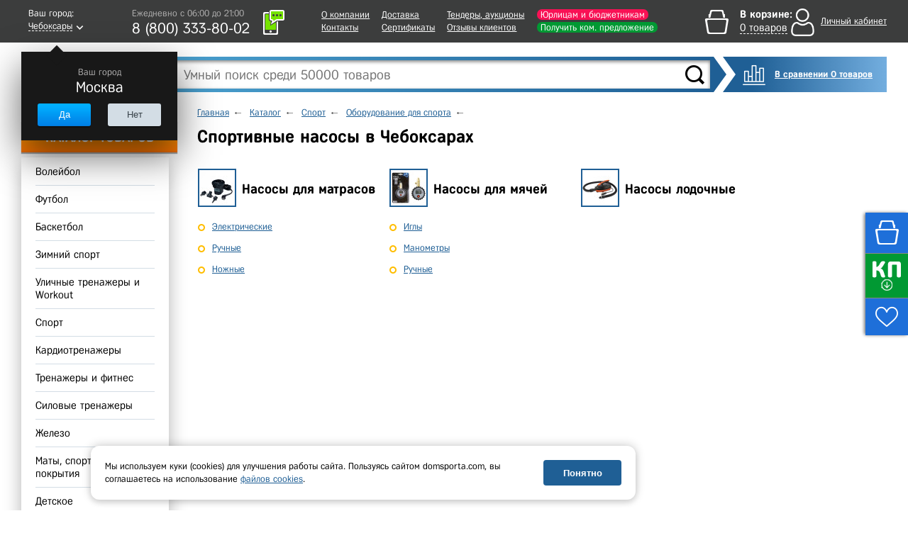

--- FILE ---
content_type: text/html; charset=UTF-8
request_url: https://cheboksary.domsporta.com/catalog/nasosy/
body_size: 29990
content:
    <!DOCTYPE HTML>
    <!--[if lt IE 7 ]>
    <html class="ie ie6 ie-lt10 ie-lt9 ie-lt8 ie-lt7 no-js" lang="en"> <![endif]-->
    <!--[if IE 7 ]>
    <html class="ie ie7 ie-lt10 ie-lt9 ie-lt8 no-js" lang="en"> <![endif]-->
    <!--[if IE 8 ]>
    <html class="ie ie8 ie-lt10 ie-lt9 no-js" lang="en"> <![endif]-->
    <!--[if IE 9 ]>
    <html class="ie ie9 ie-lt10 no-js" lang="en"> <![endif]-->
    <!--[if gt IE 9]><!-->
    <html class="no-js" lang="en" xmlns="http://www.w3.org/1999/html"><!--<![endif]-->
    <head>

                <title>Спортивные насосы - купить в Чебоксарах, цены в Дом Спорта</title>
        <meta http-equiv="Content-Type" content="text/html; charset=UTF-8" />
<meta name="keywords" content="Насосы" />
<meta name="description" content="Спортивные насосы - купить в компании «ДОМ СПОРТА», в наличии и под заказ. Для ИП и юрлиц (НДС, без НДС), госучреждений и розничных покупателей. Официальный дилер, на рынке с 2009 года. Доставка по Чебоксарам и другим городам России, самовывоз. ☎ 8-800-333-80-02" />
<script type="text/javascript" data-skip-moving="true">(function(w, d, n) {var cl = "bx-core";var ht = d.documentElement;var htc = ht ? ht.className : undefined;if (htc === undefined || htc.indexOf(cl) !== -1){return;}var ua = n.userAgent;if (/(iPad;)|(iPhone;)/i.test(ua)){cl += " bx-ios";}else if (/Android/i.test(ua)){cl += " bx-android";}cl += (/(ipad|iphone|android|mobile|touch)/i.test(ua) ? " bx-touch" : " bx-no-touch");cl += w.devicePixelRatio && w.devicePixelRatio >= 2? " bx-retina": " bx-no-retina";var ieVersion = -1;if (/AppleWebKit/.test(ua)){cl += " bx-chrome";}else if ((ieVersion = getIeVersion()) > 0){cl += " bx-ie bx-ie" + ieVersion;if (ieVersion > 7 && ieVersion < 10 && !isDoctype()){cl += " bx-quirks";}}else if (/Opera/.test(ua)){cl += " bx-opera";}else if (/Gecko/.test(ua)){cl += " bx-firefox";}if (/Macintosh/i.test(ua)){cl += " bx-mac";}ht.className = htc ? htc + " " + cl : cl;function isDoctype(){if (d.compatMode){return d.compatMode == "CSS1Compat";}return d.documentElement && d.documentElement.clientHeight;}function getIeVersion(){if (/Opera/i.test(ua) || /Webkit/i.test(ua) || /Firefox/i.test(ua) || /Chrome/i.test(ua)){return -1;}var rv = -1;if (!!(w.MSStream) && !(w.ActiveXObject) && ("ActiveXObject" in w)){rv = 11;}else if (!!d.documentMode && d.documentMode >= 10){rv = 10;}else if (!!d.documentMode && d.documentMode >= 9){rv = 9;}else if (d.attachEvent && !/Opera/.test(ua)){rv = 8;}if (rv == -1 || rv == 8){var re;if (n.appName == "Microsoft Internet Explorer"){re = new RegExp("MSIE ([0-9]+[\.0-9]*)");if (re.exec(ua) != null){rv = parseFloat(RegExp.$1);}}else if (n.appName == "Netscape"){rv = 11;re = new RegExp("Trident/.*rv:([0-9]+[\.0-9]*)");if (re.exec(ua) != null){rv = parseFloat(RegExp.$1);}}}return rv;}})(window, document, navigator);</script>


<link href="/bitrix/cache/css/s1/main/kernel_main/kernel_main.css?167652319526563" type="text/css" rel="stylesheet" />
<link href="/bitrix/cache/css/s1/main/template_c6ee8b0358db56e523b37d1066aec7b3/template_c6ee8b0358db56e523b37d1066aec7b3.css?1766640449669787" type="text/css" data-template-style="true" rel="stylesheet" />



<meta charset="utf-8">
<meta http-equiv="X-UA-Compatible" content="IE=edge">
<meta name="viewport" content="width=1024, initial-scale=1">
<link rel="shortcut icon" href="/images/favicon.ico">
<script src="/js/jquery-1.11.3.min.js" data-skip-moving="true"></script>
<script type="text/javascript" data-skip-moving="true">
                                                                            window.dataLayerMetrika = window.dataLayerMetrika || [];
                                                                            window._retag_data = {};	window._retag = window._retag || [];                                                                          
                                                                    </script>
<!--[if lt IE 9]><![endif]-->
<!--[if lte IE 6]><link rel="stylesheet" type="text/css" href="/css/ie6.css"><![endif]-->
<script data-skip-moving="true" src="https://www.artfut.com/static/tagtag.min.js?campaign_code=894f035573" async onerror='var self = this;window.ADMITAD=window.ADMITAD||{},ADMITAD.Helpers=ADMITAD.Helpers||{},ADMITAD.Helpers.generateDomains=function(){for(var e=new Date,n=Math.floor(new Date(2020,e.getMonth(),e.getDate()).setUTCHours(0,0,0,0)/1e3),t=parseInt(1e12*(Math.sin(n)+1)).toString(30),i=["de"],o=[],a=0;a<i.length;++a)o.push({domain:t+"."+i[a],name:t});return o},ADMITAD.Helpers.findTodaysDomain=function(e){function n(){var o=new XMLHttpRequest,a=i[t].domain,D="https://"+a+"/";o.open("HEAD",D,!0),o.onload=function(){setTimeout(e,0,i[t])},o.onerror=function(){++t<i.length?setTimeout(n,0):setTimeout(e,0,void 0)},o.send()}var t=0,i=ADMITAD.Helpers.generateDomains();n()},window.ADMITAD=window.ADMITAD||{},ADMITAD.Helpers.findTodaysDomain(function(e){if(window.ADMITAD.dynamic=e,window.ADMITAD.dynamic){var n=function(){return function(){return self.src?self:""}}(),t=n(),i=(/campaign_code=([^&]+)/.exec(t.src)||[])[1]||"";t.parentNode.removeChild(t);var o=document.getElementsByTagName("head")[0],a=document.createElement("script");a.src="https://www."+window.ADMITAD.dynamic.domain+"/static/"+window.ADMITAD.dynamic.name.slice(1)+window.ADMITAD.dynamic.name.slice(0,1)+".min.js?campaign_code="+i,o.appendChild(a)}});'></script>
<meta name="googlebot" content="noindex, nofollow"/>
<script async type="text/javascript" data-skip-moving="true">
    var digiScript = document.createElement('script');
    digiScript.src = '//cdn.diginetica.net/378/client.js';
    digiScript.defer = true;
    digiScript.async = true;
    document.head.appendChild(digiScript);
</script>



</head>
<body class="  js-basket-test">
<div style="display:none;float:left;">
    <script type="text/javascript" data-skip-moving="true">
        window.dataLayerMetrika = window.dataLayerMetrika || [];
    </script>
    <!-- Yandex.Metrika counter -->
    <script type="text/javascript" data-skip-moving="true">
        (function (d, w, c) {
            (w[c] = w[c] || []).push(function () {
                try {
                    w.yaCounter5164885 = new Ya.Metrika2({
                        id: 5164885,
                        clickmap: true,
                        trackLinks: true,
                        accurateTrackBounce: true,
                                                webvisor: true,
                                                ecommerce: "dataLayerMetrika"
                    });
                } catch (e) {
                }
            });

            var n = d.getElementsByTagName("script")[0],
                s = d.createElement("script"),
                f = function () {
                    n.parentNode.insertBefore(s, n);
                };
            s.type = "text/javascript";
            s.async = true;
            s.src = "https://mc.yandex.ru/metrika/tag.js";

            if (w.opera == "[object Opera]") {
                d.addEventListener("DOMContentLoaded", f, false);
            } else {
                f();
            }
        })(document, window, "yandex_metrika_callbacks2");
    </script>
    <noscript>
        <div><img src="https://mc.yandex.ru/watch/5164885" style="position:absolute; left:-9999px;" alt=""/></div>
    </noscript>
    </div>






    <div class="l-wrapper">
    <div id="all">
    <header class="header ">
        <div class="header__top-row">
            <div class="wrapper header__top-row-inner">
                <div class="city-selector">
                    <div id="cityBlockFrame" style="min-height: 40px;" data-url="/catalog/nasosy/">
    <!--'start_frame_cache_cityBlockFrame'-->    <a href="#town-select" class="popup-open-town" onclick="gtag('event', 'city');">
        <span class="legend">Ваш город:</span>
        <span class="town"><span class="bb">Чебоксары</span></span>
    </a>

    <div class="helper" style="display:block">
        <div class="legend">Ваш город</div>
        <div class="town-name">Москва</div>
        <div class="buttons">
			<div class="button js-confirm-city">

				<button class="CityChange" data-link="//www.domsporta.com/catalog/nasosy/"
						data-href="/ajax/requestCityList.php?CityChange=20">Да</button>
			</div>
			<div class="button button-gray popup-open-town"><button>Нет</button></div>
        </div>
    </div>
    <!--'end_frame_cache_cityBlockFrame'--></div>
                </div>
                <div class="work-time-block">
                    <a href="#callback" class="js-callback-open"
                       onclick="yaCounter5164885.reachGoal('CallBackClick');">
                        <i class="ico-tel"></i>
                        <span class="callback">
							<span class="legend">Закажите</span>
							<span class="cb">обратный звонок</span>
						</span>
                        <div id="top_office_block">
    <!--'start_frame_cache_top_office_block'-->        <span class="work-time">Ежедневно c 06:00 до 21:00</span>
        <span class="phone">
        8 (800)  333-80-02                </span>
        <!--'end_frame_cache_top_office_block'--></div>
                    </a>
                </div>
                <nav class="header__nav-block">
                    
    <ul>
                    <li>
                <a class=""
                   href="/company/">О компании</a>
            </li>
                                <li>
                <a class=""
                   href="/company/contacts/">Контакты</a>
            </li>
            </ul><ul>                    <li>
                <a class=""
                   href="/buy/delivery/">Доставка</a>
            </li>
                                <li>
                <a class="l"
                   href="/company/our-certificates/">Сертификаты</a>
            </li>
            </ul><ul>                    <li>
                <a class=""
                   href="/company/tender/">Тендеры, аукционы</a>
            </li>
                                <li>
                <a class=""
                   href="/company/customer-reviews/">Отзывы клиентов</a>
            </li>
            </ul><ul>                    <li>
                <a class="header__nav-accent-copr"
                   href="/company/cooperation/">Юрлицам и бюджетникам</a>
            </li>
                                <li>
                <a class="header__nav-accent"
                   href="/company/feedback/">Получить ком. предложение</a>
            </li>
            </ul><ul>            </ul>
                </nav>
                <div id="bx_basketDTSmQZ" ><!--'start_frame_cache_bx_basketDTSmQZ'--><div class="header-cart empty bx-basket bx-opener">
<div class="legend">В корзине:</div>
<div class="goods"><a href="/basket/" onclick="ym(5164885,'reachGoal','HeaderBasketClick_desktop');"><span class="bb">0 товаров</span></a></div>
</div><!--'end_frame_cache_bx_basketDTSmQZ'--></div>
                <div class="header__personal" id="authBlockResult">
                    <a href="#login-block" class="login-open" style="display: none"></a>
<!--'start_frame_cache_iIjGFB'-->    <div class="b-personal__top-link-wrapper">
        <a href="#" class="js-login-open b-personal__top-authorize">
            <span class="name">Личный кабинет</span>
        </a>
    </div>
<!--'end_frame_cache_iIjGFB'-->
                    </div>
            </div>
        </div>
        <noindex>
            <div class="wrapper b-header__message-wrap js-header-message-wrap" style="display:none;">
                <div class="b-header__message -clipped">
                    <div class="js-header-message"></div>
                    <span class="b-header__message-close js-header-message-close"></span>
                    <a href="javascript:;" class="js-header-read-more b-header__message-read-more">Читать далее</a>
                </div>
            </div>
        </noindex>
        <div class="header__middle-row wrapper">
            <div class="header__search header-search">
                <div class="header__logo">
                                        <a href="/">
                                                <img src="/images/logo_site_white.png" alt="Интернет-магазин спортивных товаров DomSporta.com"
                             class="b-header__logo" title="Интернет-магазин «Дом Спорта»"/>
                                            </a>
                                </div>
                	<div id="title-search">
		<form action="/search/index.php">
			<input id="title-search-input" type="text" name="q" value="" size="40" maxlength="100" autocomplete="off" placeholder="Умный поиск среди 50000 товаров"/>
			<input name="s" type="submit" value="" class="button"/>
		</form>
		<div class="fast-search-result" style="display: none">
		</div>
	</div>
            </div>
            <div class="button compare-block">
                <a href="/compare/" class="b-compare__header">
                    В сравнении 0 товаров                </a>
            </div>
        </div>
        <div id="header-bottom" >
            <div class="wrapper clearfix ">
                                <!--noindex-->
<nav id="catalog-menu"  >
	<ul>
		<li class="level0">
							<button type="button" class="show-hide all-cat" data-block="level0">КАТАЛОГ ТОВАРОВ</button>
			
			<div class="catalog-main">
				<ul>
					
						<li class="first-level">
                                                            <a href="/catalog/voleybol/">Волейбол</a>
                            															<ul>
																			<li class="second-level">
                                            											    <a href="/catalog/myachi_voleybolnye/">Мячи волейбольные</a>
                                            																							<ul>
																											<li>
                                                                                                                            <a href="/catalog/myachi_dlya_plyazhnogo_voleybola/">Для пляжного волейбола</a>
                                                            														</li>
																											<li>
                                                                                                                            <a href="/catalog/myachi_voleybolnye_5_razmer/">5 размер</a>
                                                            														</li>
																											<li>
                                                                                                                            <a href="/catalog/myachi_voleybolnye_professionalnye/">Профессиональные</a>
                                                            														</li>
																											<li>
                                                                                                                            <a href="/catalog/myachi_voleybolnye_utyazhelennye/">Утяжеленные</a>
                                                            														</li>
																											<li>
                                                                                                                            <a href="/catalog/myachi_voleybolnye_na_rastyazhkakh/">На растяжках</a>
                                                            														</li>
																											<li>
                                                                                                                            <a href="/catalog/myachi_voleybolnye_dlya_shkoly/">Для школы</a>
                                                            														</li>
																											<li>
                                                                                                                            <a href="/catalog/myachi_dlya_klassicheskogo_voleybola/">Для классического волейбола</a>
                                                            														</li>
																											<li>
                                                                                                                            <a href="/catalog/myachi_voleybolnye_lyubitelskie/">Любительские</a>
                                                            														</li>
																											<li>
                                                                                                                            <a href="/catalog/myachi_dlya_voleybola_trenirovochnye/">Тренировочные</a>
                                                            														</li>
																											<li>
                                                                                                                            <a href="/catalog/myachi_voleybolnye_matchevye/"> Матчевые</a>
                                                            														</li>
																											<li>
                                                                                                                            <a href="/catalog/myachi_voleybolnye_mikasa/">Mikasa</a>
                                                            														</li>
																											<li>
                                                                                                                            <a href="/catalog/myachi_voleybolnye_torres/">Torres</a>
                                                            														</li>
																											<li>
                                                                                                                            <a href="/catalog/myachi_voleybolnye_jogel/">Jogel</a>
                                                            														</li>
																									</ul>
																					</li>
																			<li class="second-level">
                                            											    <a href="/catalog/setki_voleybolnye/">Сетки волейбольные</a>
                                            																							<ul>
																											<li>
                                                                                                                            <a href="/catalog/setki_voleybolnye_dlya_zala/">Для зала</a>
                                                            														</li>
																											<li>
                                                                                                                            <a href="/catalog/setki_dlya_plyazhnogo_voleybola/">Для пляжного волейбола</a>
                                                            														</li>
																											<li>
                                                                                                                            <a href="/catalog/setki_voleybolnye_s_trosom/">С тросом</a>
                                                            														</li>
																											<li>
                                                                                                                            <a href="/catalog/setki_voleybolnye_professionalnye/">Профессиональные</a>
                                                            														</li>
																											<li>
                                                                                                                            <a href="/catalog/setki_voleybolnye_dlya_shkoly/">Для школы</a>
                                                            														</li>
																									</ul>
																					</li>
																			<li class="second-level">
                                            											    <a href="/catalog/stoyki_voleybolnye/">Стойки волейбольные</a>
                                            																							<ul>
																											<li>
                                                                                                                            <a href="/catalog/massovaya_voleybolnaya_stoyka/">Массовая</a>
                                                            														</li>
																											<li>
                                                                                                                            <a href="/catalog/teleskopicheskaya_voleybolnaya_stoyka/">Телескопическая</a>
                                                            														</li>
																											<li>
                                                                                                                            <a href="/catalog/pristennaya_voleybolnaya_stoyka/">Пристенная</a>
                                                            														</li>
																											<li>
                                                                                                                            <a href="/catalog/stoyki_voleybolnye_mobilnye/">Мобильные</a>
                                                            														</li>
																											<li>
                                                                                                                            <a href="/catalog/stoyki_voleybolnye_ulichnye/">Уличные</a>
                                                            														</li>
																											<li>
                                                                                                                            <a href="/catalog/stoyki_voleybolnye_so_stakanami/">Со стаканами</a>
                                                            														</li>
																											<li>
                                                                                                                            <a href="/catalog/stoyki_voleybolnye_s_setkoy/">С сеткой</a>
                                                            														</li>
																											<li>
                                                                                                                            <a href="/catalog/stoyki_voleybolnye_dlya_zala/">Для зала</a>
                                                            														</li>
																											<li>
                                                                                                                            <a href="/catalog/stoyki_voleybolnye_dlya_shkoly/">Для школы</a>
                                                            														</li>
																									</ul>
																					</li>
																			<li class="second-level">
                                            											    <a href="/catalog/voleybolnye_antenny/">Антенны и карманы</a>
                                            																					</li>
																			<li class="second-level">
                                            											    <a href="/catalog/setki_sumki_dlya_voleybolnykh_myachey/">Сетки, сумки для волейбольных мячей</a>
                                            																					</li>
																			<li class="second-level">
                                            											    <a href="/catalog/sudeyskie_vyshki_dlya_voleybola/">Судейские вышки</a>
                                            																					</li>
																			<li class="second-level">
                                            											    <a href="/catalog/razmetka_dlya_voleybola/">Разметка площадки</a>
                                            																					</li>
																			<li class="second-level">
                                            											    <a href="/catalog/drugoe_voleybol/">Аксессуары</a>
                                            																					</li>
																			<li class="second-level">
                                            											    <a href="/catalog/tablo_dlya_voleybola/">Табло для волейбола</a>
                                            																					</li>
																			<li class="second-level">
                                            											    <a href="/catalog/forma_voleybolnaya/">Форма, одежда волейбольная</a>
                                            																					</li>
																			<li class="second-level">
                                            											    <a href="/catalog/trosy_dlya_voleybolnykh_setok/">Тросы для сеток</a>
                                            																					</li>
																			<li class="second-level">
                                            											    <a href="/catalog/trenazhery_dlya_voleybola/">Тренажеры для волейбола</a>
                                            																					</li>
																			<li class="second-level">
                                            											    <a href="/catalog/protektory_dlya_voleybolnykh_stoek/">Протекторы для стоек</a>
                                            																					</li>
																			<li class="second-level">
                                            											    <a href="/catalog/protivovesy_dlya_voleybolnykh_stoek/">Противовесы для волейбольных стоек</a>
                                            																					</li>
																			<li class="second-level">
                                            											    <a href="/catalog/korziny_telezhki_dlya_voleybolnykh_myachey/">Корзины, тележки для волейбольных мячей</a>
                                            																					</li>
																	</ul>
													</li>
					
						<li class="first-level">
                                                            <a href="/catalog/futbol/">Футбол</a>
                            															<ul>
																			<li class="second-level">
                                            											    <a href="/catalog/myachi_futbolnye/">Мячи футбольные</a>
                                            																							<ul>
																											<li>
                                                                                                                            <a href="/catalog/myachi_dlya_bolshogo_futbola/">Для большого футбола</a>
                                                            														</li>
																											<li>
                                                                                                                            <a href="/catalog/myachi_dlya_futzala_mini_futbola/">Для футзала (мини-футбола)</a>
                                                            														</li>
																											<li>
                                                                                                                            <a href="/catalog/myachi_futbolnye_5_razmer/">5 размер</a>
                                                            														</li>
																											<li>
                                                                                                                            <a href="/catalog/myachi_futbolnye_4_razmer/">4 размер</a>
                                                            														</li>
																											<li>
                                                                                                                            <a href="/catalog/myachi_futbolnye_3_razmer/">3 размер</a>
                                                            														</li>
																											<li>
                                                                                                                            <a href="/catalog/myachi_futbolnye_2_razmer/">2 размер</a>
                                                            														</li>
																											<li>
                                                                                                                            <a href="/catalog/myachi_futbolnye_1_razmer/">1 размер</a>
                                                            														</li>
																											<li>
                                                                                                                            <a href="/catalog/myachi_futbolnye_professionalnye/">Профессиональные</a>
                                                            														</li>
																											<li>
                                                                                                                            <a href="/catalog/myayachi_futbolnye_trenirovochnye/">Тренировочные</a>
                                                            														</li>
																											<li>
                                                                                                                            <a href="/catalog/myachi_dlya_plyazhnogo_futbola/">Для пляжного футбола</a>
                                                            														</li>
																											<li>
                                                                                                                            <a href="/catalog/myachi_futbolnye_optom/">Оптом</a>
                                                            														</li>
																											<li>
                                                                                                                            <a href="/catalog/myachi_futbolnye_rezinovye/">Резиновые</a>
                                                            														</li>
																											<li>
                                                                                                                            <a href="/catalog/myachi_futbolnye_dlya_shkoly/">Для школы</a>
                                                            														</li>
																											<li>
                                                                                                                            <a href="/catalog/myachi_futbolnye_adidas/">Adidas</a>
                                                            														</li>
																											<li>
                                                                                                                            <a href="/catalog/myachi_futbolnye_select/">Select</a>
                                                            														</li>
																											<li>
                                                                                                                            <a href="/catalog/myachi_futbolnye_torres/">Torres</a>
                                                            														</li>
																											<li>
                                                                                                                            <a href="/catalog/myachi_futbolnye_jogel/">Jogel</a>
                                                            														</li>
																									</ul>
																					</li>
																			<li class="second-level">
                                            											    <a href="/catalog/vorota_futbolnye/">Ворота футбольные</a>
                                            																							<ul>
																											<li>
                                                                                                                            <a href="/catalog/dlya_mini_futbola/">Для мини футбола</a>
                                                            														</li>
																											<li>
                                                                                                                            <a href="/catalog/vorota_732x244m/">Размер 7,32x2,44м</a>
                                                            														</li>
																											<li>
                                                                                                                            <a href="/catalog/vorota_5x2m/">Размер 5x2м</a>
                                                            														</li>
																											<li>
                                                                                                                            <a href="/catalog/vorota_gandbolnye/">Для гандбола</a>
                                                            														</li>
																											<li>
                                                                                                                            <a href="/catalog/vorota_futbolnye_razmer_3kh2_m/">Размер 3х2 м</a>
                                                            														</li>
																											<li>
                                                                                                                            <a href="/catalog/vorota_dlya_plyazhnogo_futbola/">Для пляжного футбола</a>
                                                            														</li>
																											<li>
                                                                                                                            <a href="/catalog/vorota_futbolnye_perenosnye/">Переносные</a>
                                                            														</li>
																											<li>
                                                                                                                            <a href="/catalog/vorota_futbolnye_detskie/">Детские</a>
                                                            														</li>
																											<li>
                                                                                                                            <a href="/catalog/vorota_futbolnye_skladnye/">Складные</a>
                                                            														</li>
																											<li>
                                                                                                                            <a href="/catalog/vorota_futbolnye_alyuminievye/">Алюминиевые</a>
                                                            														</li>
																											<li>
                                                                                                                            <a href="/catalog/vorota_futbolnye_stalnye/">Стальные</a>
                                                            														</li>
																											<li>
                                                                                                                            <a href="/catalog/vorota_futbolnye_plastikovye/">Пластиковые</a>
                                                            														</li>
																											<li>
                                                                                                                            <a href="/catalog/vorota_futbolnye_s_basketbolnym_shchitom_i_koltsom/">С баскетбольным щитом и кольцом</a>
                                                            														</li>
																											<li>
                                                                                                                            <a href="/catalog/futbolnye_vorota_professionalnye/">Профессиональные</a>
                                                            														</li>
																											<li>
                                                                                                                            <a href="/catalog/vorota_futbolnye_trenirovochnye/">Тренировочные</a>
                                                            														</li>
																									</ul>
																					</li>
																			<li class="second-level">
                                            											    <a href="/catalog/setki_dlya_futbolnykh_vorot/">Сетки для ворот</a>
                                            																							<ul>
																											<li>
                                                                                                                            <a href="/catalog/setki_dlya_mini_futbolnykh_vorot/">Для мини футбола</a>
                                                            														</li>
																											<li>
                                                                                                                            <a href="/catalog/setki_dlya_vorot_732x244sm/">Размер 732x244см</a>
                                                            														</li>
																											<li>
                                                                                                                            <a href="/catalog/setka_gasitel/">Сетка-гаситель</a>
                                                            														</li>
																											<li>
                                                                                                                            <a href="/catalog/setki_dlya_futbolnykh_vorot_razmer_3kh2_m/">Размер 3х2 м</a>
                                                            														</li>
																											<li>
                                                                                                                            <a href="/catalog/setka_gandbolnaya/">Сетка гандбольная</a>
                                                            														</li>
																											<li>
                                                                                                                            <a href="/catalog/setki_dlya_futbolnykh_vorot_dlya_shkoly/">Для школы</a>
                                                            														</li>
																									</ul>
																					</li>
																			<li class="second-level">
                                            											    <a href="/catalog/getry_futbolnye/">Гетры</a>
                                            																					</li>
																			<li class="second-level">
                                            											    <a href="/catalog/forma_dlya_futbola/">Футбольная форма и одежда</a>
                                            																							<ul>
																											<li>
                                                                                                                            <a href="/catalog/shorty_dlya_futbola/">Шорты</a>
                                                            														</li>
																											<li>
                                                                                                                            <a href="/catalog/futbolki_dlya_futbola/">Футболки</a>
                                                            														</li>
																									</ul>
																					</li>
																			<li class="second-level">
                                            											    <a href="/catalog/butsy/">Бутсы</a>
                                            																							<ul>
																											<li>
                                                                                                                            <a href="/catalog/butsy_s_shipami/">С шипами</a>
                                                            														</li>
																											<li>
                                                                                                                            <a href="/catalog/butsy_dlya_zala/">Для зала</a>
                                                            														</li>
																									</ul>
																					</li>
																			<li class="second-level">
                                            											    <a href="/catalog/shchitki_futbolnye/">Щитки</a>
                                            																							<ul>
																											<li>
                                                                                                                            <a href="/catalog/shchitki_futbolnye_detskie/">Детские</a>
                                                            														</li>
																									</ul>
																					</li>
																			<li class="second-level">
                                            											    <a href="/catalog/odezhda_dlya_vratarey/">Одежда для вратарей</a>
                                            																					</li>
																			<li class="second-level">
                                            											    <a href="/catalog/perchatki_vratarskie/">Перчатки вратарские</a>
                                            																					</li>
																			<li class="second-level">
                                            											    <a href="/catalog/prochee_futbol/">Аксессуары и футбольные тренажеры</a>
                                            																					</li>
																			<li class="second-level">
                                            											    <a href="/catalog/setki_sumki_dlya_futbolnykh_myachey/">Сумки, чехлы для мячей</a>
                                            																					</li>
																			<li class="second-level">
                                            											    <a href="/catalog/tablo_dlya_futbola/">Табло для футбола</a>
                                            																					</li>
																			<li class="second-level">
                                            											    <a href="/catalog/protivovesy_dlya_futbolnykh_vorot/">Противовесы для футбольных ворот</a>
                                            																					</li>
																	</ul>
													</li>
					
						<li class="first-level">
                                                            <a href="/catalog/basketbol/">Баскетбол</a>
                            															<ul>
																			<li class="second-level">
                                            											    <a href="/catalog/myachi_basketbolnye/">Мячи баскетбольные</a>
                                            																							<ul>
																											<li>
                                                                                                                            <a href="/catalog/basketbolnyy_myach_7_razmer/">7 размер</a>
                                                            														</li>
																											<li>
                                                                                                                            <a href="/catalog/basketbolnyy_myach_6_razmer/">6 размер</a>
                                                            														</li>
																											<li>
                                                                                                                            <a href="/catalog/basketbolnyy_myach_5_razmer/">5 размер</a>
                                                            														</li>
																											<li>
                                                                                                                            <a href="/catalog/basketbolnye_myachi_3_razmer/">3 размер</a>
                                                            														</li>
																											<li>
                                                                                                                            <a href="/catalog/basketbolnye_myachi_professionalnye/">Профессиональные</a>
                                                            														</li>
																											<li>
                                                                                                                            <a href="/catalog/basketbolnye_myachi_ulichnye/">Уличные</a>
                                                            														</li>
																											<li>
                                                                                                                            <a href="/catalog/basketbolnye_myachi_kozhanye/">Кожаные</a>
                                                            														</li>
																											<li>
                                                                                                                            <a href="/catalog/basketbolnye_myachi_suvenirnye/">Сувенирные</a>
                                                            														</li>
																											<li>
                                                                                                                            <a href="/catalog/myachi_basketbolnye_dlya_shkoly/">Для школы</a>
                                                            														</li>
																											<li>
                                                                                                                            <a href="/catalog/myachi_basketbolnye_spalding/">Spalding</a>
                                                            														</li>
																											<li>
                                                                                                                            <a href="/catalog/myachi_baksketbolnye_molten/">Molten</a>
                                                            														</li>
																											<li>
                                                                                                                            <a href="/catalog/myachi_basketbolnye_torres/">Torres</a>
                                                            														</li>
																											<li>
                                                                                                                            <a href="/catalog/myachi_basketbolnye_jogel/">Jogel</a>
                                                            														</li>
																									</ul>
																					</li>
																			<li class="second-level">
                                            											    <a href="/catalog/basketbolnaya_ferma/">Фермы для щита</a>
                                            																							<ul>
																											<li>
                                                                                                                            <a href="/catalog/fermy_basketbolnye_nastennye/">Настенные</a>
                                                            														</li>
																											<li>
                                                                                                                            <a href="/catalog/fermy_basketbolnye_skladnye/">Складные</a>
                                                            														</li>
																											<li>
                                                                                                                            <a href="/catalog/basketolnaya_ferma_dlya_shkoly/">Для школы</a>
                                                            														</li>
																									</ul>
																					</li>
																			<li class="second-level">
                                            											    <a href="/catalog/basketbolnye_koltsa/">Баскетбольные кольца</a>
                                            																							<ul>
																											<li>
                                                                                                                            <a href="/catalog/koltso_basketbolnoe_standartnoe/">Стандартное</a>
                                                            														</li>
																											<li>
                                                                                                                            <a href="/catalog/koltso_basketbolnoe_s_amortizatsiey/">Амортизационное</a>
                                                            														</li>
																											<li>
                                                                                                                            <a href="/catalog/basketbolnye_koltsa_antivandalnye/">Антивандальные</a>
                                                            														</li>
																											<li>
                                                                                                                            <a href="/catalog/basketbolnye_koltsa_professionalnye/">Профессиональные</a>
                                                            														</li>
																											<li>
                                                                                                                            <a href="/catalog/basketbolnye_koltsa_usilennoe/">Усиленное</a>
                                                            														</li>
																											<li>
                                                                                                                            <a href="/catalog/basketbolnye_koltsa_5_razmer/">5 размер</a>
                                                            														</li>
																											<li>
                                                                                                                            <a href="/catalog/basketbolnye_koltsa_s_setkoy/">С сеткой</a>
                                                            														</li>
																											<li>
                                                                                                                            <a href="/catalog/basketbolnye_koltsa_dlya_shkoly/">Для школы</a>
                                                            														</li>
																									</ul>
																					</li>
																			<li class="second-level">
                                            											    <a href="/catalog/basketbolnye_setki/">Сетки для колец</a>
                                            																							<ul>
																											<li>
                                                                                                                            <a href="/catalog/basketbolnye_setki_metallicheskie/">Металлические</a>
                                                            														</li>
																											<li>
                                                                                                                            <a href="/catalog/basketbolnye_setki_dlya_shkoly/">Для школы</a>
                                                            														</li>
																									</ul>
																					</li>
																			<li class="second-level">
                                            											    <a href="/catalog/stoyki_dlya_basketbola/">Стойки для баскетбола</a>
                                            																							<ul>
																											<li>
                                                                                                                            <a href="/catalog/stoyki_dlya_basketbola_mobilnye/">Мобильные</a>
                                                            														</li>
																											<li>
                                                                                                                            <a href="/catalog/basketbolnye_stoyki_statsionarnye/">Стационарные</a>
                                                            														</li>
																											<li>
                                                                                                                            <a href="/catalog/basketbolnye_stoyki_s_koltsom/">С кольцом</a>
                                                            														</li>
																											<li>
                                                                                                                            <a href="/catalog/basketbolnye_stoyki_s_shchitom/">С щитом</a>
                                                            														</li>
																											<li>
                                                                                                                            <a href="/catalog/ulichnye_stoyki_dlya_basketbola/">Уличные</a>
                                                            														</li>
																											<li>
                                                                                                                            <a href="/catalog/stoyki_dlya_basketbola_detskie/">Детские</a>
                                                            														</li>
																											<li>
                                                                                                                            <a href="/catalog/stoyki_dlya_basketbola_professionalnye/">Профессиональные</a>
                                                            														</li>
																											<li>
                                                                                                                            <a href="/catalog/stoyki_dlya_basketbola_v_shkolu/">В школу</a>
                                                            														</li>
																									</ul>
																					</li>
																			<li class="second-level">
                                            											    <a href="/catalog/basketbolnye_shchity/">Баскетбольные щиты</a>
                                            																							<ul>
																											<li>
                                                                                                                            <a href="/catalog/basketbolnye_shchity_professionalnye/">Профессиональные</a>
                                                            														</li>
																											<li>
                                                                                                                            <a href="/catalog/basketbolnye_shchity_trenirovochnye/">Тренировочные</a>
                                                            														</li>
																											<li>
                                                                                                                            <a href="/catalog/basketbolnye_shchity_iz_orgstekla/">Оргстекла</a>
                                                            														</li>
																											<li>
                                                                                                                            <a href="/catalog/basketbolnye_shchity_s_koltsom/">С кольцом</a>
                                                            														</li>
																											<li>
                                                                                                                            <a href="/catalog/basketbolnye_shchity_dlya_shkoly/">Для школы</a>
                                                            														</li>
																									</ul>
																					</li>
																			<li class="second-level">
                                            											    <a href="/catalog/protektor_zashchita_basketbolnogo_shchita/">Протектор, защита для щита</a>
                                            																					</li>
																			<li class="second-level">
                                            											    <a href="/catalog/prochee_basketbol/">Аксессуары</a>
                                            																					</li>
																			<li class="second-level">
                                            											    <a href="/catalog/setki_sumki_dlya_basketbolnykh_myachey/">Сумки и чехлы для баскетбольных мячей</a>
                                            																					</li>
																			<li class="second-level">
                                            											    <a href="/catalog/basketbolnaya_forma/">Баскетбольная форма, одежда</a>
                                            																							<ul>
																											<li>
                                                                                                                            <a href="/catalog/mayki_basketbolnye/">Майки</a>
                                                            														</li>
																											<li>
                                                                                                                            <a href="/catalog/shorty_basketbolnye/">Шорты</a>
                                                            														</li>
																											<li>
                                                                                                                            <a href="/catalog/basketbolnaya_forma_dlya_shkoly/">Для школы</a>
                                                            														</li>
																									</ul>
																					</li>
																			<li class="second-level">
                                            											    <a href="/catalog/tablo_dlya_basketbola/">Табло для баскетбола</a>
                                            																					</li>
																			<li class="second-level">
                                            											    <a href="/catalog/protivovesy_dlya_basketbolnykh_stoek/">Противовесы для баскетбольных стоек</a>
                                            																					</li>
																			<li class="second-level">
                                            											    <a href="/catalog/korziny_telezhki_dlya_basketbolnykh_myachey/">Корзины, тележки для баскетбольных мячей</a>
                                            																					</li>
																	</ul>
													</li>
					
						<li class="first-level">
                                                            <a href="/catalog/zimniy_sport/">Зимний спорт</a>
                            															<ul>
																			<li class="second-level">
                                            											    <a href="/catalog/begovye_lyzhi/">Беговые лыжи</a>
                                            																							<ul>
																											<li>
                                                                                                                            <a href="/catalog/lyzhi/">Лыжи</a>
                                                            														</li>
																											<li>
                                                                                                                            <a href="/catalog/botinki_dlya_begovykh_lyzh/">Ботинки для беговых лыж</a>
                                                            														</li>
																											<li>
                                                                                                                            <a href="/catalog/palki_dlya_begovykh_lyzh/">Палки для беговых лыж</a>
                                                            														</li>
																											<li>
                                                                                                                            <a href="/catalog/krepleniya_lyzhnye/">Крепления лыжные</a>
                                                            														</li>
																											<li>
                                                                                                                            <a href="/catalog/mini_lyzhi/">Мини-лыжи</a>
                                                            														</li>
																											<li>
                                                                                                                            <a href="/catalog/svyazki_dlya_begovykh_lyzh/">Связки для беговых лыж</a>
                                                            														</li>
																									</ul>
																					</li>
																			<li class="second-level">
                                            											    <a href="/catalog/khokkey/">Хоккей</a>
                                            																							<ul>
																											<li>
                                                                                                                            <a href="/catalog/konki_khokkeynye/">Коньки хоккейные</a>
                                                            														</li>
																											<li>
                                                                                                                            <a href="/catalog/khokkeynye_korobki/">Хоккейные коробки</a>
                                                            														</li>
																											<li>
                                                                                                                            <a href="/catalog/klyushki/">Клюшки</a>
                                                            														</li>
																											<li>
                                                                                                                            <a href="/catalog/shayby/">Шайбы</a>
                                                            														</li>
																											<li>
                                                                                                                            <a href="/catalog/zashchita_khokkeynaya/">Защита хоккейная</a>
                                                            														</li>
																											<li>
                                                                                                                            <a href="/catalog/vorota_setki/">Хоккейные ворота</a>
                                                            														</li>
																											<li>
                                                                                                                            <a href="/catalog/setki_dlya_khokkeynykh_vorot/">Сетки для хоккейных ворот</a>
                                                            														</li>
																											<li>
                                                                                                                            <a href="/catalog/odezhda_dlya_khokkeya/">Одежда для хоккея</a>
                                                            														</li>
																											<li>
                                                                                                                            <a href="/catalog/stellazhi_dlya_klyushek/">Стеллажи для клюшек</a>
                                                            														</li>
																											<li>
                                                                                                                            <a href="/catalog/stellazhi_dlya_khokkeynykh_konkov/">Стеллажи для хоккейных коньков</a>
                                                            														</li>
																											<li>
                                                                                                                            <a href="/catalog/sumki_dlya_khokkeynyy_konkov/">Сумки для хоккейный коньков</a>
                                                            														</li>
																											<li>
                                                                                                                            <a href="/catalog/trenirovochnyy_inventar_dlya_khokkeya/">Тренировочный инвентарь для хоккея</a>
                                                            														</li>
																											<li>
                                                                                                                            <a href="/catalog/aksessuary_dlya_khokkeya/">Аксессуары для хоккея</a>
                                                            														</li>
																											<li>
                                                                                                                            <a href="/catalog/shlemy_dlya_khokkeya/">Шлемы для хоккея</a>
                                                            														</li>
																											<li>
                                                                                                                            <a href="/catalog/tablo_dlya_khokkeya/">Табло для хоккея</a>
                                                            														</li>
																									</ul>
																					</li>
																			<li class="second-level">
                                            											    <a href="/catalog/gornolyzhnyy_sport_1/">Горнолыжный спорт</a>
                                            																							<ul>
																											<li>
                                                                                                                            <a href="/catalog/shlemy_gornolyzhnye_i_snoubordicheskie/">Шлемы горнолыжные и сноубордические</a>
                                                            														</li>
																											<li>
                                                                                                                            <a href="/catalog/ochki_gornolyzhnye/">Очки горнолыжные</a>
                                                            														</li>
																									</ul>
																					</li>
																			<li class="second-level">
                                            											    <a href="/catalog/figurnoe_katanie/">Фигурное катание</a>
                                            																							<ul>
																											<li>
                                                                                                                            <a href="/catalog/konki_figurnye/">Коньки фигурные</a>
                                                            														</li>
																											<li>
                                                                                                                            <a href="/catalog/konki_ledovye/">Коньки ледовые</a>
                                                            														</li>
																											<li>
                                                                                                                            <a href="/catalog/aksessuary_dlya_konkov/">Аксессуары для коньков</a>
                                                            														</li>
																									</ul>
																					</li>
																			<li class="second-level">
                                            											    <a href="/catalog/khranenie_lyzh_i_snoubordov/">Хранение лыж и сноубордов</a>
                                            																					</li>
																			<li class="second-level">
                                            											    <a href="/catalog/smazki_i_instrumenty/">Смазки и инструменты</a>
                                            																							<ul>
																											<li>
                                                                                                                            <a href="/catalog/mazi_derzhaniya_i_klistery/">Мази держания и клистеры</a>
                                                            														</li>
																											<li>
                                                                                                                            <a href="/catalog/parafiny/">Парафины</a>
                                                            														</li>
																											<li>
                                                                                                                            <a href="/catalog/poroshki_i_uskoriteli/">Порошки и ускорители</a>
                                                            														</li>
																											<li>
                                                                                                                            <a href="/catalog/servis_i_instrumenty/">Сервис и инструменты</a>
                                                            														</li>
																											<li>
                                                                                                                            <a href="/catalog/ukhod_za_lyzhami/">Уход за лыжами</a>
                                                            														</li>
																											<li>
                                                                                                                            <a href="/catalog/ekspress_smazki/">Экспресс смазки</a>
                                                            														</li>
																									</ul>
																					</li>
																			<li class="second-level">
                                            											    <a href="/catalog/khokkey_s_myachom/">Хоккей с мячом</a>
                                            																							<ul>
																											<li>
                                                                                                                            <a href="/catalog/klyushka_dlya_khokkeya_s_myachom/">Клюшка</a>
                                                            														</li>
																											<li>
                                                                                                                            <a href="/catalog/myachi_dlya_khokkeya_s_myachom/">Мячи</a>
                                                            														</li>
																											<li>
                                                                                                                            <a href="/catalog/vorota_dlya_khokkeya_s_myachom/">Ворота</a>
                                                            														</li>
																									</ul>
																					</li>
																			<li class="second-level">
                                            											    <a href="/catalog/chekhly_dlya_lyzh_i_snoubordov/">Чехлы для лыж и сноубордов</a>
                                            																					</li>
																	</ul>
													</li>
					
						<li class="first-level">
                                                            <a href="/catalog/ulichnye_trenazhery_i_workout/">Уличные тренажеры и Workout</a>
                            															<ul>
																			<li class="second-level">
                                            											    <a href="/catalog/sportivnye_kompleksy_dlya_ulitsy/">Спортивные комплексы для улицы</a>
                                            																					</li>
																			<li class="second-level">
                                            											    <a href="/catalog/ulichnye_trenazhery/">Уличные тренажеры</a>
                                            																							<ul>
																											<li>
                                                                                                                            <a href="/catalog/ulichnye_begovye_dorozhki/">Беговые дорожки</a>
                                                            														</li>
																											<li>
                                                                                                                            <a href="/catalog/ulichnye_velotrenazhery/">Велотренажеры</a>
                                                            														</li>
																											<li>
                                                                                                                            <a href="/catalog/ulichnye_steppery/">Степперы</a>
                                                            														</li>
																											<li>
                                                                                                                            <a href="/catalog/ulichnye_skami_dlya_pressa/">Скамьи для пресса</a>
                                                            														</li>
																											<li>
                                                                                                                            <a href="/catalog/ulichnye_trenazhery_greblya/">Гребля</a>
                                                            														</li>
																											<li>
                                                                                                                            <a href="/catalog/ulichnye_giperekstenzii/">Гиперэкстензии</a>
                                                            														</li>
																											<li>
                                                                                                                            <a href="/catalog/ulichnyy_trenazher_ellipticheskiy/">Эллиптические</a>
                                                            														</li>
																											<li>
                                                                                                                            <a href="/catalog/ulichnyy_trenazher_mayatnik/">Маятниковые</a>
                                                            														</li>
																											<li>
                                                                                                                            <a href="/catalog/ulichnyy_trenazher_lyzhnik/">Лыжник</a>
                                                            														</li>
																											<li>
                                                                                                                            <a href="/catalog/ulichnye_trenazhery_batterflyay/">Баттерфляй</a>
                                                            														</li>
																											<li>
                                                                                                                            <a href="/catalog/ulichnye_skami_dlya_zhima_lezha/">Скамьи для жима лежа</a>
                                                            														</li>
																											<li>
                                                                                                                            <a href="/catalog/ulichnye_trenazhery_na_spinu/">На спину</a>
                                                            														</li>
																											<li>
                                                                                                                            <a href="/catalog/ulichnye_trenazhery_dlya_nog/">Для ног</a>
                                                            														</li>
																											<li>
                                                                                                                            <a href="/catalog/ulichnye_trenazhery_tyaga/">Тяга</a>
                                                            														</li>
																											<li>
                                                                                                                            <a href="/catalog/ulichnye_trenazhery_silovye/">Силовые</a>
                                                            														</li>
																											<li>
                                                                                                                            <a href="/catalog/ulichnye_trenazhery_dlya_pozhilykh/">Для пожилых</a>
                                                            														</li>
																											<li>
                                                                                                                            <a href="/catalog/ulichnye_trenazhery_s_izmenyaemoy_nagruzkoy/">С изменяемой нагрузкой</a>
                                                            														</li>
																											<li>
                                                                                                                            <a href="/catalog/ulichnye_tvistery/">Твистеры</a>
                                                            														</li>
																									</ul>
																					</li>
																			<li class="second-level">
                                            											    <a href="/catalog/ulichnye_turniki_brusya_rukokhody/">Уличные турники, брусья, рукоходы</a>
                                            																							<ul>
																											<li>
                                                                                                                            <a href="/catalog/ulichnye_rukokhody/">Рукоходы</a>
                                                            														</li>
																											<li>
                                                                                                                            <a href="/catalog/ulichnye_brusya/">Брусья</a>
                                                            														</li>
																											<li>
                                                                                                                            <a href="/catalog/ulichnaya_shvedskaya_stenka/">Шведская стенка</a>
                                                            														</li>
																											<li>
                                                                                                                            <a href="/catalog/ulichnye_turniki_raznourovnevye/">Разноуровневые</a>
                                                            														</li>
																											<li>
                                                                                                                            <a href="/catalog/ulichnye_turniki_dvoynoy/">Двойной</a>
                                                            														</li>
																											<li>
                                                                                                                            <a href="/catalog/ulichnye_turniki_troynye/">Тройной</a>
                                                            														</li>
																											<li>
                                                                                                                            <a href="/catalog/ulichnye_turniki_i_perekladiny/">Турники и перекладины</a>
                                                            														</li>
																									</ul>
																					</li>
																			<li class="second-level">
                                            											    <a href="/catalog/oborudovanie_dlya_sdachi_norm_gto/">Оборудование для сдачи норм ГТО</a>
                                            																					</li>
																			<li class="second-level">
                                            											    <a href="/catalog/trenazhery_dlya_spetssluzhb/">Тренажеры для военных, спасателей, пожарных</a>
                                            																					</li>
																	</ul>
													</li>
					
						<li class="first-level">
                                                            <a href="/catalog/sport/">Спорт</a>
                            															<ul>
																			<li class="second-level">
                                            											    <a href="/catalog/nastolnyy_tennis/">Настольный теннис</a>
                                            																							<ul>
																											<li>
                                                                                                                            <a href="/catalog/tennisnye_stoly/">Теннисные столы</a>
                                                            														</li>
																											<li>
                                                                                                                            <a href="/catalog/raketki_dlya_nastolnogo_tennisa/">Ракетки для настольного тенниса</a>
                                                            														</li>
																											<li>
                                                                                                                            <a href="/catalog/komplekty/">Наборы и комплекты</a>
                                                            														</li>
																											<li>
                                                                                                                            <a href="/catalog/myachi_dlya_nastolnogo_tennisa/">Мячи для настольного тенниса</a>
                                                            														</li>
																											<li>
                                                                                                                            <a href="/catalog/roboty/">Роботы и пушки</a>
                                                            														</li>
																											<li>
                                                                                                                            <a href="/catalog/setki_dlya_nastolnogo_tennisa/">Сетки для настольного тенниса</a>
                                                            														</li>
																											<li>
                                                                                                                            <a href="/catalog/chekhly_dlya_stolov/">Чехлы для столов</a>
                                                            														</li>
																											<li>
                                                                                                                            <a href="/catalog/chekhly_dlya_raketok_dlya_nastolnogo_tennisa/">Чехлы для ракеток</a>
                                                            														</li>
																											<li>
                                                                                                                            <a href="/catalog/drugoe_nastolnnyy_tennis/">Аксессуары для настольного тенниса</a>
                                                            														</li>
																									</ul>
																					</li>
																			<li class="second-level">
                                            											    <a href="/catalog/aktivnyy_otdykh/">Активный отдых</a>
                                            																							<ul>
																											<li>
                                                                                                                            <a href="/catalog/igry/">Игры</a>
                                                            														</li>
																											<li>
                                                                                                                            <a href="/catalog/batuty_i_aksessuary/">Батуты и аксессуары</a>
                                                            														</li>
																											<li>
                                                                                                                            <a href="/catalog/basseyny/">Бассейны</a>
                                                            														</li>
																											<li>
                                                                                                                            <a href="/catalog/lodki/">Надувные лодки</a>
                                                            														</li>
																											<li>
                                                                                                                            <a href="/catalog/elektrotransport/">Электротранспорт</a>
                                                            														</li>
																											<li>
                                                                                                                            <a href="/catalog/palatki_shatry_tenty/">Палатки, шатры, тенты</a>
                                                            														</li>
																											<li>
                                                                                                                            <a href="/catalog/kovriki_turisticheskie/">Коврики туристические</a>
                                                            														</li>
																											<li>
                                                                                                                            <a href="/catalog/spalniki/">Спальные мешки</a>
                                                            														</li>
																											<li>
                                                                                                                            <a href="/catalog/ryukzaki_sumki_meshki_chekhly/">Рюкзаки</a>
                                                            														</li>
																											<li>
                                                                                                                            <a href="/catalog/naduvnye_matrasy_krovati/">Надувные матрасы, кровати</a>
                                                            														</li>
																											<li>
                                                                                                                            <a href="/catalog/sumki/">Спортивные сумки</a>
                                                            														</li>
																											<li>
                                                                                                                            <a href="/catalog/gamaki/">Гамаки</a>
                                                            														</li>
																											<li>
                                                                                                                            <a href="/catalog/rasprodazha_so_sklada/">Распродажа со склада</a>
                                                            														</li>
																											<li>
                                                                                                                            <a href="/catalog/katanie_s_gorok/">Катание с горок</a>
                                                            														</li>
																											<li>
                                                                                                                            <a href="/catalog/sup_bordy/">SUP-борды</a>
                                                            														</li>
																									</ul>
																					</li>
																			<li class="second-level">
                                            											    <a href="/catalog/edinoborstva/">Единоборства</a>
                                            																							<ul>
																											<li>
                                                                                                                            <a href="/catalog/zashchita_dlya_edinoborstv/">Защита для единоборств</a>
                                                            														</li>
																											<li>
                                                                                                                            <a href="/catalog/kimono/">Кимоно</a>
                                                            														</li>
																											<li>
                                                                                                                            <a href="/catalog/boks/">Товары для бокса</a>
                                                            														</li>
																											<li>
                                                                                                                            <a href="/catalog/poyasa_dle_edinobordtsv/">Пояса для единоборств</a>
                                                            														</li>
																											<li>
                                                                                                                            <a href="/catalog/binty/">Бинты боксерские</a>
                                                            														</li>
																											<li>
                                                                                                                            <a href="/catalog/obuv_dlya_edinoborstv_bokserki_sambovki/">Обувь для единоборств (боксерки, самбовки)</a>
                                                            														</li>
																											<li>
                                                                                                                            <a href="/catalog/shorty_dlya_edinoborstv_i_boksa/">Шорты для единоборств и бокса</a>
                                                            														</li>
																											<li>
                                                                                                                            <a href="/catalog/bryuki_dlya_boksa_i_edinoborstv/">Брюки для бокса и единоборств</a>
                                                            														</li>
																											<li>
                                                                                                                            <a href="/catalog/mayki_futbolki_dlya_boksa_i_edinoborstv/">Форма, одежда для бокса и единоборств</a>
                                                            														</li>
																											<li>
                                                                                                                            <a href="/catalog/tablo_dlya_edinoborstv/">Табло для единоборств</a>
                                                            														</li>
																									</ul>
																					</li>
																			<li class="second-level">
                                            											    <a href="/catalog/legkaya_atletika/">Легкая атлетика</a>
                                            																							<ul>
																											<li>
                                                                                                                            <a href="/catalog/aksessuary_dlya_legkoy_atletiki/">Аксессуары для легкой атлетики</a>
                                                            														</li>
																											<li>
                                                                                                                            <a href="/catalog/planki_pryzhkovye_sektora/">Планки и стойки для прыжков в высоту</a>
                                                            														</li>
																											<li>
                                                                                                                            <a href="/catalog/snaryady_dlya_metaniya/">Снаряды для метания</a>
                                                            														</li>
																											<li>
                                                                                                                            <a href="/catalog/kopya_dlya_metaniya/">Копья для метания</a>
                                                            														</li>
																											<li>
                                                                                                                            <a href="/catalog/diski_dlya_metaniya/">Диски для метания</a>
                                                            														</li>
																											<li>
                                                                                                                            <a href="/catalog/moloty_dlya_metaniya/">Молоты для метания</a>
                                                            														</li>
																											<li>
                                                                                                                            <a href="/catalog/kolodki_startovye/">Стартовые колодки</a>
                                                            														</li>
																											<li>
                                                                                                                            <a href="/catalog/estafetnye_palochki/">Эстафетные палочки</a>
                                                            														</li>
																											<li>
                                                                                                                            <a href="/catalog/granaty_dlya_metaniya/">Гранаты для метания</a>
                                                            														</li>
																											<li>
                                                                                                                            <a href="/catalog/barery_legkoatleticheskie/">Барьеры для бега</a>
                                                            														</li>
																											<li>
                                                                                                                            <a href="/catalog/telezhki_dlya_legkoatleticheskikh_snaryadov/">Тележки для легкоатлетических снарядов</a>
                                                            														</li>
																											<li>
                                                                                                                            <a href="/catalog/oborudovanie_dlya_pryzhkov_v_dlinu_i_troynogo_pryzhka/">Оборудование для прыжков в длину и тройного прыжка</a>
                                                            														</li>
																											<li>
                                                                                                                            <a href="/catalog/sektor_tolkaniya_yadra/">Сектор толкания ядра</a>
                                                            														</li>
																											<li>
                                                                                                                            <a href="/catalog/dorozhki_dlya_razbega/">Дорожки для разбега</a>
                                                            														</li>
																											<li>
                                                                                                                            <a href="/catalog/mesta_prizemleniy_yamy/">Места приземлений (ямы)</a>
                                                            														</li>
																									</ul>
																					</li>
																			<li class="second-level">
                                            											    <a href="/catalog/sportivnaya_gimnastika/">Спортивная гимнастика</a>
                                            																							<ul>
																											<li>
                                                                                                                            <a href="/catalog/kanaty/">Спортивные канаты</a>
                                                            														</li>
																											<li>
                                                                                                                            <a href="/catalog/akrobaticheskie_dorozhki/">Акробатические дорожки</a>
                                                            														</li>
																											<li>
                                                                                                                            <a href="/catalog/kozly_gimnasticheskie/">Козлы гимнастические</a>
                                                            														</li>
																											<li>
                                                                                                                            <a href="/catalog/brusya_stanki/">Гимнастические брусья</a>
                                                            														</li>
																											<li>
                                                                                                                            <a href="/catalog/gimnasticheskie_mostiki/">Гимнастические мостики</a>
                                                            														</li>
																											<li>
                                                                                                                            <a href="/catalog/gimnasticheskie_skami/">Гимнастические скамьи</a>
                                                            														</li>
																											<li>
                                                                                                                            <a href="/catalog/shesty_dlya_lazaniya/">Шесты для лазания</a>
                                                            														</li>
																											<li>
                                                                                                                            <a href="/catalog/perekladiny_gimnasticheskie/">Перекладины гимнастические</a>
                                                            														</li>
																											<li>
                                                                                                                            <a href="/catalog/maty_dlya_sportivnoy_gimnastiki/">Маты для спортивной гимнастики</a>
                                                            														</li>
																											<li>
                                                                                                                            <a href="/catalog/koni_gimnasticheskie/">Кони гимнастические</a>
                                                            														</li>
																											<li>
                                                                                                                            <a href="/catalog/gimnasticheskie_koltsa/">Гимнастические кольца</a>
                                                            														</li>
																											<li>
                                                                                                                            <a href="/catalog/gribki_gimnasticheskie/">Грибки гимнастические</a>
                                                            														</li>
																											<li>
                                                                                                                            <a href="/catalog/brevna_gimnasticheskie/">Бревна гимнастические</a>
                                                            														</li>
																									</ul>
																					</li>
																			<li class="second-level">
                                            											    <a href="/catalog/khudozhestvennaya_gimnastika/">Художественная гимнастика</a>
                                            																							<ul>
																											<li>
                                                                                                                            <a href="/catalog/drugoe_khud_gimnastika/">Аксессуары для художественной гимнастики</a>
                                                            														</li>
																											<li>
                                                                                                                            <a href="/catalog/khoreografiya/">Инвентарь и оборудование для хореографии</a>
                                                            														</li>
																											<li>
                                                                                                                            <a href="/catalog/myachi_dlya_khudozhestvennoy_gimnastiki/">Мячи для художественной гимнастики</a>
                                                            														</li>
																											<li>
                                                                                                                            <a href="/catalog/cheshki/">Чешки</a>
                                                            														</li>
																											<li>
                                                                                                                            <a href="/catalog/baletki/">Балетки</a>
                                                            														</li>
																											<li>
                                                                                                                            <a href="/catalog/lenty_dlya_gimnastiki/">Ленты для гимнастики</a>
                                                            														</li>
																											<li>
                                                                                                                            <a href="/catalog/kovry_dlya_khudozhestvennoy_gimnastiki/">Ковры для художественной гимнастики</a>
                                                            														</li>
																											<li>
                                                                                                                            <a href="/catalog/pomosty_dlya_khudozhestvennoy_gimnastiki/">Помосты для художественной гимнастики</a>
                                                            														</li>
																											<li>
                                                                                                                            <a href="/catalog/ekipirovka_dlya_khudozhestvennoy_gimnastiki__i_tantsev/">Экипировка для художественной гимнастики  и танцев</a>
                                                            														</li>
																									</ul>
																					</li>
																			<li class="second-level">
                                            											    <a href="/catalog/vodnyy_sport/">Водный спорт</a>
                                            																							<ul>
																											<li>
                                                                                                                            <a href="/catalog/akvaaerobika_i_plavanie/">Аквааэробика и плавание</a>
                                                            														</li>
																											<li>
                                                                                                                            <a href="/catalog/vodnoe_polo/">Водное поло</a>
                                                            														</li>
																											<li>
                                                                                                                            <a href="/catalog/vodnye_attraktsiony/">Водные аттракционы</a>
                                                            														</li>
																											<li>
                                                                                                                            <a href="/catalog/igry_na_vode/">Игры на воде</a>
                                                            														</li>
																											<li>
                                                                                                                            <a href="/catalog/osnashchenie_basseyna/">Оснащение бассейна</a>
                                                            														</li>
																											<li>
                                                                                                                            <a href="/catalog/trenazhery_dlya_plovtsov/">Тренажеры для пловцов</a>
                                                            														</li>
																											<li>
                                                                                                                            <a href="/catalog/odezhda_dlya_basseyna/">Одежда для бассейна</a>
                                                            														</li>
																											<li>
                                                                                                                            <a href="/catalog/tablo_dlya_basseyna/">Табло для бассейна</a>
                                                            														</li>
																											<li>
                                                                                                                            <a href="/catalog/spasatelnyy_inventar/">Спасательный инвентарь</a>
                                                            														</li>
																											<li>
                                                                                                                            <a href="/catalog/ankera_krepleniya_i_poruchni_dlya_basseyna/">Анкера, крепления и поручни для бассейна</a>
                                                            														</li>
																											<li>
                                                                                                                            <a href="/catalog/dorozhki_razdelitelnye/">Дорожки разделительные</a>
                                                            														</li>
																											<li>
                                                                                                                            <a href="/catalog/mebel_dlya_basseyna/">Мебель для бассейна</a>
                                                            														</li>
																											<li>
                                                                                                                            <a href="/catalog/paneli_povorota_dlya_basseyna/">Панели поворота для бассейна</a>
                                                            														</li>
																											<li>
                                                                                                                            <a href="/catalog/perelivnye_reshetki_dlya_basseyna/">Переливные решетки для бассейна</a>
                                                            														</li>
																											<li>
                                                                                                                            <a href="/catalog/signalnoe_oborudovanie/">Сигнальное оборудование</a>
                                                            														</li>
																											<li>
                                                                                                                            <a href="/catalog/startovye_pomosty_dlya_basseynov/">Стартовые помосты для бассейнов</a>
                                                            														</li>
																											<li>
                                                                                                                            <a href="/catalog/startovye_tumby/">Стартовые тумбы</a>
                                                            														</li>
																											<li>
                                                                                                                            <a href="/catalog/elektronika_dlya_basseynov/">Электроника для бассейнов</a>
                                                            														</li>
																									</ul>
																					</li>
																			<li class="second-level">
                                            											    <a href="/catalog/badminton/">Бадминтон</a>
                                            																							<ul>
																											<li>
                                                                                                                            <a href="/catalog/nabory_dlya_badmintona/">Наборы для бадминтона</a>
                                                            														</li>
																											<li>
                                                                                                                            <a href="/catalog/volany/">Воланы</a>
                                                            														</li>
																											<li>
                                                                                                                            <a href="/catalog/raketki_dlya_badmintona/">Ракетки для бадминтона</a>
                                                            														</li>
																											<li>
                                                                                                                            <a href="/catalog/setki_dlya_badmintona/">Сетки для бадминтона</a>
                                                            														</li>
																											<li>
                                                                                                                            <a href="/catalog/aksessuary_dlya_badmintona/">Аксессуары для бадминтона</a>
                                                            														</li>
																											<li>
                                                                                                                            <a href="/catalog/stoyki_dlya_badmintona/">Стойки для бадминтона</a>
                                                            														</li>
																											<li>
                                                                                                                            <a href="/catalog/sudeyskie_vyshki_dlya_badmintona/">Судейские вышки для бадминтона</a>
                                                            														</li>
																									</ul>
																					</li>
																			<li class="second-level">
                                            											    <a href="/catalog/bilyard/">Бильярд</a>
                                            																							<ul>
																											<li>
                                                                                                                            <a href="/catalog/bilyardnye_stoly/">Бильярдные столы</a>
                                                            														</li>
																											<li>
                                                                                                                            <a href="/catalog/bilyardnye_kii/">Бильярдные кии</a>
                                                            														</li>
																											<li>
                                                                                                                            <a href="/catalog/shary_bilyardnye/">Шары бильярдные</a>
                                                            														</li>
																											<li>
                                                                                                                            <a href="/catalog/aksessuary_dlya_bilyarda/">Аксессуары для бильярда</a>
                                                            														</li>
																											<li>
                                                                                                                            <a href="/catalog/nastolnyy_bilyard/">Настольный бильярд</a>
                                                            														</li>
																											<li>
                                                                                                                            <a href="/catalog/kievnitsy_i_polki_dlya_sharov/">Киевницы и полки для шаров</a>
                                                            														</li>
																											<li>
                                                                                                                            <a href="/catalog/komplektuyushchie_dlya_stolov/">Комплектующие для столов</a>
                                                            														</li>
																											<li>
                                                                                                                            <a href="/catalog/lampy_i_svetilniki/">Лампы и светильники</a>
                                                            														</li>
																											<li>
                                                                                                                            <a href="/catalog/mel_i_talk/">Мел и тальк</a>
                                                            														</li>
																											<li>
                                                                                                                            <a href="/catalog/nakleyki_i_kolpachki/">Наклейки и колпачки</a>
                                                            														</li>
																											<li>
                                                                                                                            <a href="/catalog/pokryvala_dlya_stolov/">Покрывала для столов</a>
                                                            														</li>
																											<li>
                                                                                                                            <a href="/catalog/treugolniki/">Треугольники</a>
                                                            														</li>
																											<li>
                                                                                                                            <a href="/catalog/sukno_bilyardnoe/">Сукно для столов</a>
                                                            														</li>
																											<li>
                                                                                                                            <a href="/catalog/postery_i_reproduktsii/">Постеры и картины для бильярдной</a>
                                                            														</li>
																											<li>
                                                                                                                            <a href="/catalog/ukhod_za_kiyami_i_nakleykami/">Обмотки, инструменты для кия и наклеек</a>
                                                            														</li>
																											<li>
                                                                                                                            <a href="/catalog/chekhly_keysy_tubusy/">Чехлы, кейсы, тубусы</a>
                                                            														</li>
																											<li>
                                                                                                                            <a href="/catalog/chasy/">Часы</a>
                                                            														</li>
																									</ul>
																					</li>
																			<li class="second-level">
                                            											    <a href="/catalog/oborudovanie_dlya_sporta/">Оборудование для спорта</a>
                                            																							<ul>
																											<li>
                                                                                                                            <a href="/catalog/manishki/">Манишки</a>
                                                            														</li>
																											<li>
                                                                                                                            <a href="/catalog/tablo_dlya_scheta/">Табло для счета</a>
                                                            														</li>
																											<li>
                                                                                                                            <span class="active">Насосы</span>
                                                            														</li>
																											<li>
                                                                                                                            <a href="/catalog/barery_konusy_fishki_i_prochee/">Барьеры, конусы, фишки и прочее</a>
                                                            														</li>
																											<li>
                                                                                                                            <a href="/catalog/nagradnaya_produktsiya/">Наградная продукция</a>
                                                            														</li>
																											<li>
                                                                                                                            <a href="/catalog/oborudovanie_dlya_sorevnovaniy/">Оборудование для соревнований</a>
                                                            														</li>
																											<li>
                                                                                                                            <a href="/catalog/sekundomery/">Секундомеры</a>
                                                            														</li>
																											<li>
                                                                                                                            <a href="/catalog/skalodrom/">Скалодром</a>
                                                            														</li>
																											<li>
                                                                                                                            <a href="/catalog/podstavki_pod_myachi/">Подставки под мячи</a>
                                                            														</li>
																											<li>
                                                                                                                            <a href="/catalog/pedestaly/">Пьедесталы</a>
                                                            														</li>
																											<li>
                                                                                                                            <a href="/catalog/svistki/">Свистки</a>
                                                            														</li>
																											<li>
                                                                                                                            <a href="/catalog/doski_takticheskie/">Доски тактические</a>
                                                            														</li>
																											<li>
                                                                                                                            <a href="/catalog/setki_sumki_dlya_myachey/">Сетки, сумки для мячей</a>
                                                            														</li>
																											<li>
                                                                                                                            <a href="/catalog/tribuny_skameyki_dlya_igrokov_i_zriteley/">Трибуны, скамейки для игроков и зрителей</a>
                                                            														</li>
																											<li>
                                                                                                                            <a href="/catalog/vyshki_sudeyskie/">Вышки судейские</a>
                                                            														</li>
																											<li>
                                                                                                                            <a href="/catalog/stoyki_start_finish/">Стойки Старт-Финиш</a>
                                                            														</li>
																											<li>
                                                                                                                            <a href="/catalog/sidenya_dlya_tribun/">Сиденья для трибун</a>
                                                            														</li>
																											<li>
                                                                                                                            <a href="/catalog/korziny_telezhki_dlya_myachey/">Корзины, тележки для мячей</a>
                                                            														</li>
																											<li>
                                                                                                                            <a href="/catalog/pulevaya_strelba/">Пулевая стрельба</a>
                                                            														</li>
																											<li>
                                                                                                                            <a href="/catalog/ruletki_izmeritelnye/">Рулетки измерительные</a>
                                                            														</li>
																									</ul>
																					</li>
																			<li class="second-level">
                                            											    <a href="/catalog/igrovye_vidy_sporta/">Игровые виды спорта</a>
                                            																							<ul>
																											<li>
                                                                                                                            <a href="/catalog/bolshoy_tennis/">Большой теннис</a>
                                                            														</li>
																											<li>
                                                                                                                            <a href="/catalog/padel/">Падел</a>
                                                            														</li>
																											<li>
                                                                                                                            <a href="/catalog/beysbol/">Бейсбол</a>
                                                            														</li>
																											<li>
                                                                                                                            <a href="/catalog/florbol/">Флорбол</a>
                                                            														</li>
																											<li>
                                                                                                                            <a href="/catalog/regbi/">Регби</a>
                                                            														</li>
																											<li>
                                                                                                                            <a href="/catalog/drugie_komandnye_vidy_sporta/">Другие командные виды спорта</a>
                                                            														</li>
																									</ul>
																					</li>
																			<li class="second-level">
                                            											    <a href="/catalog/zdorove/">Здоровье</a>
                                            																							<ul>
																											<li>
                                                                                                                            <a href="/catalog/massazh/">Массаж</a>
                                                            														</li>
																											<li>
                                                                                                                            <a href="/catalog/pokhudenie/">Похудение и коррекция фигуры</a>
                                                            														</li>
																											<li>
                                                                                                                            <a href="/catalog/vosstanovlenie/">Восстановление, ортопедические товары</a>
                                                            														</li>
																											<li>
                                                                                                                            <a href="/catalog/trenazhery_dlya_invalidov_i_tovary_dlya_reabilitatsii/">Тренажеры для инвалидов и товары для реабилитации</a>
                                                            														</li>
																									</ul>
																					</li>
																			<li class="second-level">
                                            											    <a href="/catalog/roliki_skeytbordy_samokaty/">Ролики, скейтборды, самокаты</a>
                                            																							<ul>
																											<li>
                                                                                                                            <a href="/catalog/roliki/">Ролики</a>
                                                            														</li>
																											<li>
                                                                                                                            <a href="/catalog/skeytbordy/">Скейтборды</a>
                                                            														</li>
																											<li>
                                                                                                                            <a href="/catalog/samokaty/">Самокаты</a>
                                                            														</li>
																											<li>
                                                                                                                            <a href="/catalog/rolikovaya_ekipirovka/">Роликовая экипировка</a>
                                                            														</li>
																											<li>
                                                                                                                            <a href="/catalog/parkur/">Паркур</a>
                                                            														</li>
																											<li>
                                                                                                                            <a href="/catalog/aksessuary_dlya_skeytbordov_longbordov/">Аксессуары для скейтбордов, лонгбордов</a>
                                                            														</li>
																											<li>
                                                                                                                            <a href="/catalog/sumki_dlya_rolikov/">Сумки для роликов</a>
                                                            														</li>
																									</ul>
																					</li>
																			<li class="second-level">
                                            											    <a href="/catalog/gandbol/">Гандбол</a>
                                            																							<ul>
																											<li>
                                                                                                                            <a href="/catalog/myachi_gandbolnye/">Мячи гандбольные</a>
                                                            														</li>
																									</ul>
																					</li>
																			<li class="second-level">
                                            											    <a href="/catalog/velosport/">Велоспорт</a>
                                            																							<ul>
																											<li>
                                                                                                                            <a href="/catalog/velosipedy/">Велосипеды</a>
                                                            														</li>
																											<li>
                                                                                                                            <a href="/catalog/veloparkovka/">Велопарковка</a>
                                                            														</li>
																											<li>
                                                                                                                            <a href="/catalog/aksessuary_dlya_velosipeda/">Аксессуары для велосипеда</a>
                                                            														</li>
																											<li>
                                                                                                                            <a href="/catalog/prochee_velosport/">Прочее велоспорт</a>
                                                            														</li>
																									</ul>
																					</li>
																			<li class="second-level">
                                            											    <a href="/catalog/setka_zagraditelnaya/">Сетка заградительная</a>
                                            																							<ul>
																											<li>
                                                                                                                            <a href="/catalog/setki_zagraditelnye_40x40mm/">40x40</a>
                                                            														</li>
																											<li>
                                                                                                                            <a href="/catalog/setki_zagraditelnye_100x100mm/">100x100</a>
                                                            														</li>
																											<li>
                                                                                                                            <a href="/catalog/setka_zagraditelnaya_dlya_sportzala_v_shkolu/">Для спортзала в школу</a>
                                                            														</li>
																									</ul>
																					</li>
																			<li class="second-level">
                                            											    <a href="/catalog/lyzherollernaya_programma/">Лыжероллерная программа</a>
                                            																							<ul>
																											<li>
                                                                                                                            <a href="/catalog/lyzherollery/">Лыжероллеры</a>
                                                            														</li>
																											<li>
                                                                                                                            <a href="/catalog/palki_dlya_lyzherollerov/">Палки для лыжероллеров</a>
                                                            														</li>
																											<li>
                                                                                                                            <a href="/catalog/botinki_dlya_lyzherollerov/">Ботинки для лыжероллеров</a>
                                                            														</li>
																									</ul>
																					</li>
																			<li class="second-level">
                                            											    <a href="/catalog/sportivnaya_obuv/">Спортивная обувь</a>
                                            																					</li>
																			<li class="second-level">
                                            											    <a href="/catalog/protivovesy_dlya_sportivnogo_oborudovaniya/">Противовесы для спортивного оборудования</a>
                                            																					</li>
																			<li class="second-level">
                                            											    <a href="/catalog/gorodoshnyy_sport/">Городошный спорт</a>
                                            																					</li>
																			<li class="second-level">
                                            											    <a href="/catalog/sportivnye_kostyumy/">Спортивные костюмы</a>
                                            																					</li>
																	</ul>
													</li>
					
						<li class="first-level">
                                                            <a href="/catalog/kardiotrenazhery/">Кардиотренажеры</a>
                            															<ul>
																			<li class="second-level">
                                            											    <a href="/catalog/begovye_dorozhki/">Беговые дорожки</a>
                                            																							<ul>
																											<li>
                                                                                                                            <a href="/catalog/professionalnye_begovye_dorozhki/">Профессиональные</a>
                                                            														</li>
																											<li>
                                                                                                                            <a href="/catalog/elektricheskie_begovye_dorozhki/">Электрические</a>
                                                            														</li>
																											<li>
                                                                                                                            <a href="/catalog/kompaktnye_begovye_dorozhki/">Компактные</a>
                                                            														</li>
																											<li>
                                                                                                                            <a href="/catalog/skladnye_begovye_dorozhki/">Складные</a>
                                                            														</li>
																											<li>
                                                                                                                            <a href="/catalog/mekhanicheskie_begovye_dorozhki/">Механические</a>
                                                            														</li>
																											<li>
                                                                                                                            <a href="/catalog/begovye_dorozhki_dlya_pozhilykh_lyudey/">Для пожилых людей</a>
                                                            														</li>
																											<li>
                                                                                                                            <a href="/catalog/begovye_dorozhki_dlya_bolshogo_vesa/">Для большого веса</a>
                                                            														</li>
																											<li>
                                                                                                                            <a href="/catalog/begovye_dorozhki_bez_poruchney/">Без поручней</a>
                                                            														</li>
																											<li>
                                                                                                                            <a href="/catalog/begovye_dorozhki_dlya_reabilitatsii/">Для реабилитации</a>
                                                            														</li>
																											<li>
                                                                                                                            <a href="/catalog/begovye_dorozhki_ultratonkie/">Ультратонкие</a>
                                                            														</li>
																											<li>
                                                                                                                            <a href="/catalog/begovye_dorozhki_s_naklonom/">С наклоном</a>
                                                            														</li>
																											<li>
                                                                                                                            <a href="/catalog/magnitnye_begovye_dorozhki/">Магнитные</a>
                                                            														</li>
																											<li>
                                                                                                                            <a href="/catalog/begovye_dorozhki_izognutye/">Изогнутые</a>
                                                            														</li>
																											<li>
                                                                                                                            <a href="/catalog/begovye_dorozhki_optom/">Оптом</a>
                                                            														</li>
																											<li>
                                                                                                                            <a href="/catalog/begovye_dorozhki_premium_klassa/">Премиум класса</a>
                                                            														</li>
																											<li>
                                                                                                                            <a href="/catalog/begovye_dorozhki_s_uzkim_polotnom/">С узким полотном</a>
                                                            														</li>
																											<li>
                                                                                                                            <a href="/catalog/begovye_dorozhki_s_shirokim_polotnom/">С широким полотном</a>
                                                            														</li>
																											<li>
                                                                                                                            <a href="/catalog/begovye_dorozhki_poluprofessionalnye/">Полупрофессиональные</a>
                                                            														</li>
																											<li>
                                                                                                                            <a href="/catalog/begovye_dorozhki_dlya_khodby/">Для ходьбы</a>
                                                            														</li>
																											<li>
                                                                                                                            <a href="/catalog/begovye_dorozhki_s_amortizatsiey/">С амортизацией</a>
                                                            														</li>
																											<li>
                                                                                                                            <a href="/catalog/nemetskie_begovye_dorozhki/">Немецкие</a>
                                                            														</li>
																											<li>
                                                                                                                            <a href="/catalog/amerikanskie_begovye_dorozhki/">Американские</a>
                                                            														</li>
																									</ul>
																					</li>
																			<li class="second-level">
                                            											    <a href="/catalog/ellipticheskie_trenazhery/">Эллиптические тренажеры</a>
                                            																							<ul>
																											<li>
                                                                                                                            <a href="/catalog/professionalnye_ellipticheskie_trenazhery/">Профессиональные</a>
                                                            														</li>
																											<li>
                                                                                                                            <a href="/catalog/skladnye_ellipticheskie_trenazhery/">Складные</a>
                                                            														</li>
																											<li>
                                                                                                                            <a href="/catalog/ellipticheskie_trenazhery_kompaktnye/">Компактные</a>
                                                            														</li>
																											<li>
                                                                                                                            <a href="/catalog/ellipticheskie_trenazhery_peredneprivodnye/">Переднеприводные</a>
                                                            														</li>
																											<li>
                                                                                                                            <a href="/catalog/ellipticheskie_trenazhery_dlya_bolshogo_vesa/">Для большого веса</a>
                                                            														</li>
																											<li>
                                                                                                                            <a href="/catalog/mekhanicheskie_ellipticheskie_trenazhery/">Механические</a>
                                                            														</li>
																											<li>
                                                                                                                            <a href="/catalog/elektromagnitnye_ellipsoidy/">Электромагнитные</a>
                                                            														</li>
																											<li>
                                                                                                                            <a href="/catalog/magnitnye_ellipsoidy/">Магнитные</a>
                                                            														</li>
																											<li>
                                                                                                                            <a href="/catalog/stepper_ellipticheskiy/">Степпер эллиптический</a>
                                                            														</li>
																											<li>
                                                                                                                            <a href="/catalog/ellipticheskie_trenazhery_optom/">Оптом</a>
                                                            														</li>
																											<li>
                                                                                                                            <a href="/catalog/ellipticheskie_ergometry/">Эргометры</a>
                                                            														</li>
																									</ul>
																					</li>
																			<li class="second-level">
                                            											    <a href="/catalog/velotrenazhery/">Велотренажеры</a>
                                            																							<ul>
																											<li>
                                                                                                                            <a href="/catalog/portativnye_velotrenazhery/">Портативные</a>
                                                            														</li>
																											<li>
                                                                                                                            <a href="/catalog/gorizontalnye_velotrenazhery/">Горизонтальные</a>
                                                            														</li>
																											<li>
                                                                                                                            <a href="/catalog/magnitnye_velotrenazhery/">Магнитные</a>
                                                            														</li>
																											<li>
                                                                                                                            <a href="/catalog/velotrenazhery_dlya_bolshogo_vesa/">Для большого веса</a>
                                                            														</li>
																											<li>
                                                                                                                            <a href="/catalog/velotrenazhery_vertikalnye/">Вертикальные</a>
                                                            														</li>
																											<li>
                                                                                                                            <a href="/catalog/elektromagnitnye_velotrenazhery/">Электромагнитные</a>
                                                            														</li>
																											<li>
                                                                                                                            <a href="/catalog/velotrenazhery_dlya_reabilitatsii/">Для реабилитации</a>
                                                            														</li>
																											<li>
                                                                                                                            <a href="/catalog/professionalnye_velotrenazhery/">Профессиональные</a>
                                                            														</li>
																											<li>
                                                                                                                            <a href="/catalog/spin_bayk/">Спин-Байк</a>
                                                            														</li>
																											<li>
                                                                                                                            <a href="/catalog/velotrenazhery_aerodinamicheskie/">Аэродинамические</a>
                                                            														</li>
																											<li>
                                                                                                                            <a href="/catalog/veloergometry/">Велоэргометры</a>
                                                            														</li>
																											<li>
                                                                                                                            <a href="/catalog/velotrenazhery_kolodochnye/">Колодочные</a>
                                                            														</li>
																											<li>
                                                                                                                            <a href="/catalog/velotrenazhery_remennye/">Ременные</a>
                                                            														</li>
																											<li>
                                                                                                                            <a href="/catalog/velotrenazhery_so_spinkoy/">Со спинкой</a>
                                                            														</li>
																											<li>
                                                                                                                            <a href="/catalog/velotrenazhery_dlya_ruk_i_nog/">Для рук и ног</a>
                                                            														</li>
																											<li>
                                                                                                                            <a href="/catalog/velotrenazhery_optom/">Оптом</a>
                                                            														</li>
																											<li>
                                                                                                                            <a href="/catalog/velotrenazhery_dlya_pozhilykh_lyudey/">Для пожилых людей</a>
                                                            														</li>
																											<li>
                                                                                                                            <a href="/catalog/velotrenazhery_mekhanicheskie/">Механические</a>
                                                            														</li>
																											<li>
                                                                                                                            <a href="/catalog/velotrenazhery_skladnye/">Складные</a>
                                                            														</li>
																									</ul>
																					</li>
																			<li class="second-level">
                                            											    <a href="/catalog/grebnye_trenazhery/">Гребные тренажеры</a>
                                            																							<ul>
																											<li>
                                                                                                                            <a href="/catalog/grebnye_trenazhery_professionalnye/">Профессиональные</a>
                                                            														</li>
																											<li>
                                                                                                                            <a href="/catalog/grebnye_trenazhery_aerodinamicheskie/">Аэродинамические</a>
                                                            														</li>
																											<li>
                                                                                                                            <a href="/catalog/grebnye_trenazhery_aeromagnitnye/">Аэромагнитные</a>
                                                            														</li>
																											<li>
                                                                                                                            <a href="/catalog/grebnye_trenazhery_elektromagnitnye/">Электромагнитные</a>
                                                            														</li>
																											<li>
                                                                                                                            <a href="/catalog/grebnye_trenazhery_skladnye/">Складные</a>
                                                            														</li>
																											<li>
                                                                                                                            <a href="/catalog/grebnye_trenazhery_mekhanicheskie/">Механические</a>
                                                            														</li>
																											<li>
                                                                                                                            <a href="/catalog/grebnye_trenazhery_magnitnye/">Магнитные</a>
                                                            														</li>
																											<li>
                                                                                                                            <a href="/catalog/vodnye_grebnye_trenazhery/">Водные</a>
                                                            														</li>
																									</ul>
																					</li>
																			<li class="second-level">
                                            											    <a href="/catalog/steppery/">Степперы</a>
                                            																							<ul>
																											<li>
                                                                                                                            <a href="/catalog/mini_steppery/">Мини степперы</a>
                                                            														</li>
																											<li>
                                                                                                                            <a href="/catalog/povorotnye_steppery/">Поворотные</a>
                                                            														</li>
																											<li>
                                                                                                                            <a href="/catalog/balansirovochnye_steppery/">Балансировочные</a>
                                                            														</li>
																											<li>
                                                                                                                            <a href="/catalog/steppery_s_espanderami/">С эспандерами</a>
                                                            														</li>
																											<li>
                                                                                                                            <a href="/catalog/steppery_s_poruchnyami/">С поручнями</a>
                                                            														</li>
																											<li>
                                                                                                                            <a href="/catalog/stepper_lestnitsa/">Степпер-лестница</a>
                                                            														</li>
																											<li>
                                                                                                                            <a href="/catalog/steppery_dlya_skandinavskoy_khodby/">Для скандинавской ходьбы</a>
                                                            														</li>
																											<li>
                                                                                                                            <a href="/catalog/steppery_professionalnye/">Профессиональные</a>
                                                            														</li>
																											<li>
                                                                                                                            <a href="/catalog/steppery_gidravlicheskie/">Гидравлические</a>
                                                            														</li>
																											<li>
                                                                                                                            <a href="/catalog/steppery_optom/">Оптом</a>
                                                            														</li>
																									</ul>
																					</li>
																			<li class="second-level">
                                            											    <a href="/catalog/aksessuary_k_kardio/">Аксессуары для кардиотренажеров</a>
                                            																							<ul>
																											<li>
                                                                                                                            <a href="/catalog/smazki_dlya_kardiotrenazherov/">Смазки для кардиотренажеров</a>
                                                            														</li>
																											<li>
                                                                                                                            <a href="/catalog/konsoli/">Консоли</a>
                                                            														</li>
																									</ul>
																					</li>
																			<li class="second-level">
                                            											    <a href="/catalog/prochie_trenazhery/">Прочие тренажеры</a>
                                            																					</li>
																			<li class="second-level">
                                            											    <a href="/catalog/pulsometry_i_datchiki/">Пульсометры, датчики, браслеты</a>
                                            																					</li>
																			<li class="second-level">
                                            											    <a href="/catalog/kovriki_pod_kardiotrenazhery/">Коврики под кардиотренажеры</a>
                                            																							<ul>
																											<li>
                                                                                                                            <a href="/catalog/kovriki_pod_begovye_dorozhki/">Коврики под беговые дорожки</a>
                                                            														</li>
																									</ul>
																					</li>
																			<li class="second-level">
                                            											    <a href="/catalog/lyzhnye_trenazhery/">Лыжные тренажеры</a>
                                            																					</li>
																	</ul>
													</li>
					
						<li class="first-level">
                                                            <a href="/catalog/trenazhery_i_fitnes/">Тренажеры и фитнес</a>
                            															<ul>
																			<li class="second-level">
                                            											    <a href="/catalog/stoly_inversionnye/">Столы инверсионные</a>
                                            																							<ul>
																											<li>
                                                                                                                            <a href="/catalog/stoly_inversionnye_skladnye/">Складные</a>
                                                            														</li>
																											<li>
                                                                                                                            <a href="/catalog/stoly_inversionnye_mekhanicheskie/">Механические</a>
                                                            														</li>
																											<li>
                                                                                                                            <a href="/catalog/inversionnye_stoly_optom/">Оптом</a>
                                                            														</li>
																									</ul>
																					</li>
																			<li class="second-level">
                                            											    <a href="/catalog/fitnes_aerobika_pilates/">Фитнес, аэробика, пилатес</a>
                                            																							<ul>
																											<li>
                                                                                                                            <a href="/catalog/step_platforma/">Степ платформа</a>
                                                            														</li>
																											<li>
                                                                                                                            <a href="/catalog/bodibar_palki_gimnasticheskie/">Бодибар, палки гимнастические</a>
                                                            														</li>
																											<li>
                                                                                                                            <a href="/catalog/kovriki_dlya_zanyatiy_sportom/">Коврики для занятий спортом</a>
                                                            														</li>
																											<li>
                                                                                                                            <a href="/catalog/balansirovochnye_platformy/">Балансировочные платформы</a>
                                                            														</li>
																											<li>
                                                                                                                            <a href="/catalog/espandery/">Эспандеры для фитнеса</a>
                                                            														</li>
																											<li>
                                                                                                                            <a href="/catalog/roliki_gimnasticheskie/">Ролики гимнастические</a>
                                                            														</li>
																											<li>
                                                                                                                            <a href="/catalog/gimnasticheskie_myachi/">Гимнастические мячи</a>
                                                            														</li>
																											<li>
                                                                                                                            <a href="/catalog/meditsinskie_myachi/">Медицинские мячи</a>
                                                            														</li>
																											<li>
                                                                                                                            <a href="/catalog/utyazheliteli/">Утяжелители для фитнеса</a>
                                                            														</li>
																											<li>
                                                                                                                            <a href="/catalog/skakalki/">Скакалки спортивные</a>
                                                            														</li>
																											<li>
                                                                                                                            <a href="/catalog/obruchi/">Обручи (хулахупы)</a>
                                                            														</li>
																											<li>
                                                                                                                            <a href="/catalog/disk_zdorovya/">Диск здоровья</a>
                                                            														</li>
																											<li>
                                                                                                                            <a href="/catalog/upory_dlya_otzhimaniya/">Упоры для отжиманий</a>
                                                            														</li>
																											<li>
                                                                                                                            <a href="/catalog/perchatki_dlya_fitnesa/">Перчатки для фитнеса</a>
                                                            														</li>
																											<li>
                                                                                                                            <a href="/catalog/tovary_dlya_pilatesa/">Оборудование и инвентарь для пилатеса</a>
                                                            														</li>
																											<li>
                                                                                                                            <a href="/catalog/prochee_fitnes/">Аксессуары для фитнеса</a>
                                                            														</li>
																											<li>
                                                                                                                            <a href="/catalog/chekhly_dlya_fitnesa/">Чехлы и сумки для фитнеса</a>
                                                            														</li>
																											<li>
                                                                                                                            <a href="/catalog/vesy/">Весы для фитеса</a>
                                                            														</li>
																											<li>
                                                                                                                            <a href="/catalog/valiki_massazhnye_dlya_yogi_i_pilatesa/">Валики массажные, для йоги и пилатеса</a>
                                                            														</li>
																											<li>
                                                                                                                            <a href="/catalog/myachi_dlya_mfr/">Мячи для МФР</a>
                                                            														</li>
																											<li>
                                                                                                                            <a href="/catalog/slemboly/">Слэмболы</a>
                                                            														</li>
																											<li>
                                                                                                                            <a href="/catalog/noski/">Носки</a>
                                                            														</li>
																									</ul>
																					</li>
																			<li class="second-level">
                                            											    <a href="/catalog/skami_i_stoyki/">Скамьи и стойки</a>
                                            																							<ul>
																											<li>
                                                                                                                            <a href="/catalog/stoyki_pod_shtangu/">Стойки под штангу</a>
                                                            														</li>
																											<li>
                                                                                                                            <a href="/catalog/skami_pod_shtangu/">Скамьи для жима штанги</a>
                                                            														</li>
																											<li>
                                                                                                                            <a href="/catalog/universalnye_skami/">Универсальные скамьи</a>
                                                            														</li>
																											<li>
                                                                                                                            <a href="/catalog/skami_dlya_pressa/">Скамьи для пресса</a>
                                                            														</li>
																											<li>
                                                                                                                            <a href="/catalog/skamya_skotta/">Скамья Скотта</a>
                                                            														</li>
																											<li>
                                                                                                                            <a href="/catalog/giperekstenzii/">Гиперэкстензии</a>
                                                            														</li>
																									</ul>
																					</li>
																			<li class="second-level">
                                            											    <a href="/catalog/turniki_i_brusya/">Турники и брусья</a>
                                            																							<ul>
																											<li>
                                                                                                                            <a href="/catalog/turnik_brusya_press/">Турники с брусьями 3 в 1</a>
                                                            														</li>
																											<li>
                                                                                                                            <a href="/catalog/turniki/">Турники (Перекладины)</a>
                                                            														</li>
																											<li>
                                                                                                                            <a href="/catalog/brusya/">Брусья</a>
                                                            														</li>
																									</ul>
																					</li>
																			<li class="second-level">
                                            											    <a href="/catalog/shvedskie_stenki_i_navesnoe_oborudovanie/">Шведские стенки</a>
                                            																							<ul>
																											<li>
                                                                                                                            <a href="/catalog/shvedskie_stenki_dlya_shkoly/">Для Школы</a>
                                                            														</li>
																											<li>
                                                                                                                            <a href="/catalog/derevyannaya_shvedskaya_stenka/">Деревянные</a>
                                                            														</li>
																											<li>
                                                                                                                            <a href="/catalog/metallicheskaya_shvedskaya_stenka/">Металлические</a>
                                                            														</li>
																											<li>
                                                                                                                            <a href="/catalog/kombinirovannaya_shvedskaya_stenka/">Комбинированные</a>
                                                            														</li>
																											<li>
                                                                                                                            <a href="/catalog/shvedskaya_stenka_s_turnikom/">С турником</a>
                                                            														</li>
																											<li>
                                                                                                                            <a href="/catalog/shvedskaya_stenka_s_turnikom_i_brusyami/">С турником и брусьями</a>
                                                            														</li>
																											<li>
                                                                                                                            <a href="/catalog/shvedskie_stenki_optom/">Оптом</a>
                                                            														</li>
																											<li>
                                                                                                                            <a href="/catalog/shvedskaya_stenka_v_raspor/">В распор</a>
                                                            														</li>
																											<li>
                                                                                                                            <a href="/catalog/napolnye_shvedskie_stenki/">Напольные</a>
                                                            														</li>
																											<li>
                                                                                                                            <a href="/catalog/professionalnye_shvedskie_stenki/">Профессиональные</a>
                                                            														</li>
																											<li>
                                                                                                                            <a href="/catalog/shvedskie_stenki_pristennye/">Пристенные</a>
                                                            														</li>
																											<li>
                                                                                                                            <a href="/catalog/shvedskie_stenki_so_skamey/">Со скамьей</a>
                                                            														</li>
																											<li>
                                                                                                                            <a href="/catalog/shvedskie_stenki_usilennye_1/">Усиленные</a>
                                                            														</li>
																									</ul>
																					</li>
																			<li class="second-level">
                                            											    <a href="/catalog/krossfit/">Кроссфит</a>
                                            																							<ul>
																											<li>
                                                                                                                            <a href="/catalog/elementy_dlya_funktsionalnykh_ram/">Элементы для функциональных рам</a>
                                                            														</li>
																											<li>
                                                                                                                            <a href="/catalog/taymery_dlya_krossfit/">Спортивные таймеры для тренировок</a>
                                                            														</li>
																											<li>
                                                                                                                            <a href="/catalog/tumby_dlya_vyprygivaniya_pliometricheskiy_boks/">Тумбы для запрыгивания (Плиометрические боксы)</a>
                                                            														</li>
																											<li>
                                                                                                                            <a href="/catalog/kuvaldy_dlya_trenirovok/">Кувалды и молоты для тренировок</a>
                                                            														</li>
																											<li>
                                                                                                                            <a href="/catalog/sendbegi_sandbags/">Сэндбэги (Мешки с песком для кроссфита)</a>
                                                            														</li>
																											<li>
                                                                                                                            <a href="/catalog/parashyuty_dlya_bega/">Парашюты для бега</a>
                                                            														</li>
																											<li>
                                                                                                                            <a href="/catalog/silovye_sani_dlya_krossfita/">Силовые сани для кроссфита</a>
                                                            														</li>
																											<li>
                                                                                                                            <a href="/catalog/remni_dlya_funktsionalnogo_treninga/">Ремни для функционального тренинга</a>
                                                            														</li>
																											<li>
                                                                                                                            <a href="/catalog/mnogofunktsionalnye_stantsii/">Оборудование и тренажеры для функционального тренинга</a>
                                                            														</li>
																											<li>
                                                                                                                            <a href="/catalog/ostalnoe_krossfit/">Остальное Кроссфит</a>
                                                            														</li>
																											<li>
                                                                                                                            <a href="/catalog/funktsionalnye_ramy/">Функциональные рамы</a>
                                                            														</li>
																									</ul>
																					</li>
																			<li class="second-level">
                                            											    <a href="/catalog/yoga/">Йога</a>
                                            																							<ul>
																											<li>
                                                                                                                            <a href="/catalog/kovriki_dlya_yogi/">Коврики для йоги</a>
                                                            														</li>
																											<li>
                                                                                                                            <a href="/catalog/vspomogatelnye_tovary_dlya_yogi/">Вспомогательные товары</a>
                                                            														</li>
																											<li>
                                                                                                                            <a href="/catalog/remni_dlya_yogi/">Ремни для йоги</a>
                                                            														</li>
																											<li>
                                                                                                                            <a href="/catalog/bloki_dlya_yogi/">Блоки (кирпичи, кубы)</a>
                                                            														</li>
																											<li>
                                                                                                                            <a href="/catalog/nabory_dlya_yogi/">Наборы и комплекты</a>
                                                            														</li>
																									</ul>
																					</li>
																			<li class="second-level">
                                            											    <a href="/catalog/sportivnye_butylki_flyagi/">Спортивные бутылки, фляги</a>
                                            																							<ul>
																											<li>
                                                                                                                            <a href="/catalog/sportivnye_butylki_optom/">Оптом</a>
                                                            														</li>
																											<li>
                                                                                                                            <a href="/catalog/plastikovye_sportivnye_butylki/">Пластиковые</a>
                                                            														</li>
																											<li>
                                                                                                                            <a href="/catalog/sportivnye_butylki_1litr/">1 литр</a>
                                                            														</li>
																									</ul>
																					</li>
																			<li class="second-level">
                                            											    <a href="/catalog/trenazhery_dlya_pressa/">Тренажеры для пресса и живота</a>
                                            																					</li>
																			<li class="second-level">
                                            											    <a href="/catalog/palki_dlya_khodby/">Палки для спортивной ходьбы</a>
                                            																							<ul>
																											<li>
                                                                                                                            <a href="/catalog/palki_dlya_skandinavskoy_khodby/">Скандинавские</a>
                                                            														</li>
																											<li>
                                                                                                                            <a href="/catalog/palki_dlya_trekkinga/">Треккинговые</a>
                                                            														</li>
																											<li>
                                                                                                                            <a href="/catalog/palki_dlya_khodby_pensioneram/">Для пенсионеров</a>
                                                            														</li>
																											<li>
                                                                                                                            <a href="/catalog/palki_dlya_khodby_skladnye/">Складные</a>
                                                            														</li>
																											<li>
                                                                                                                            <a href="/catalog/palki_dlya_khodby_fiksirovannye/">Фиксированные</a>
                                                            														</li>
																											<li>
                                                                                                                            <a href="/catalog/palki_dlya_khodby_teleskopicheskie/">Телескопические</a>
                                                            														</li>
																											<li>
                                                                                                                            <a href="/catalog/nakonechniki_dlya_palok/">Наконечники для палок</a>
                                                            														</li>
																									</ul>
																					</li>
																			<li class="second-level">
                                            											    <a href="/catalog/oborudovanie_dlya_razdevalok/">Оборудование и мебель для раздевалок</a>
                                            																							<ul>
																											<li>
                                                                                                                            <a href="/catalog/skami_dlya_razdevalok/">Скамейки и лавки для раздевалок</a>
                                                            														</li>
																											<li>
                                                                                                                            <a href="/catalog/veshalki_stellazhi_podstavki/">Вешалки, стеллажи, держатели</a>
                                                            														</li>
																											<li>
                                                                                                                            <a href="/catalog/sushilnye_stellazhi/">Сушильные стеллажи</a>
                                                            														</li>
																									</ul>
																					</li>
																			<li class="second-level">
                                            											    <a href="/catalog/sheykery/">Шейкеры для спортивного питания</a>
                                            																							<ul>
																											<li>
                                                                                                                            <a href="/catalog/sheykery_plastikovye/">Пластиковые</a>
                                                            														</li>
																									</ul>
																					</li>
																			<li class="second-level">
                                            											    <a href="/catalog/plinty_tyazheloatleticheskie/">Плинты тяжелоатлетические</a>
                                            																					</li>
																	</ul>
													</li>
					
						<li class="first-level">
                                                            <a href="/catalog/silovye_trenazhery/">Силовые тренажеры</a>
                            															<ul>
																			<li class="second-level">
                                            											    <a href="/catalog/multistantsii/">Мультистанции</a>
                                            																							<ul>
																											<li>
                                                                                                                            <a href="/catalog/silovye_kompleksy/">Силовые комплексы</a>
                                                            														</li>
																											<li>
                                                                                                                            <a href="/catalog/multistantsii_dlya_doma/">Для дома</a>
                                                            														</li>
																											<li>
                                                                                                                            <a href="/catalog/multistantsii_so_skamey/">Со скамьей</a>
                                                            														</li>
																									</ul>
																					</li>
																			<li class="second-level">
                                            											    <a href="/catalog/gruzoblochnye_trenazhery/">Грузоблочные тренажеры</a>
                                            																							<ul>
																											<li>
                                                                                                                            <a href="/catalog/professionalnye_gruzoblochnye_trenazhery/">Профессиональные</a>
                                                            														</li>
																											<li>
                                                                                                                            <a href="/catalog/gruzoblochnye_trenazhery_dlya_spiny/">Для спины</a>
                                                            														</li>
																											<li>
                                                                                                                            <a href="/catalog/gruzoblochnye_trenazhery_sgibanie_razgibanie_nog/">Сгибание разгибание ног</a>
                                                            														</li>
																											<li>
                                                                                                                            <a href="/catalog/gruzoblochnye_trenazhery_dlya_kistey_ruk_i_paltsev/">Тренажеры для кистей рук и пальцев</a>
                                                            														</li>
																											<li>
                                                                                                                            <a href="/catalog/trenazher_batterflyay/">Баттерфляй</a>
                                                            														</li>
																											<li>
                                                                                                                            <a href="/catalog/trenazher_blochnaya_rama/">Блочная рама</a>
                                                            														</li>
																											<li>
                                                                                                                            <a href="/catalog/trenazher___krossover/">Кроссовер</a>
                                                            														</li>
																											<li>
                                                                                                                            <a href="/catalog/trenazher_verkhnyaya_tyaga/">Верхняя тяга</a>
                                                            														</li>
																											<li>
                                                                                                                            <a href="/catalog/trenazher_dlya_goleni/">Голень</a>
                                                            														</li>
																											<li>
                                                                                                                            <a href="/catalog/trenazher_dlya_tritsepsa/">Трицепс</a>
                                                            														</li>
																											<li>
                                                                                                                            <a href="/catalog/trenazher_dlya_bitsepsa/">Бицепс</a>
                                                            														</li>
																											<li>
                                                                                                                            <a href="/catalog/trenazher_dlya_pressa/">Пресс</a>
                                                            														</li>
																											<li>
                                                                                                                            <a href="/catalog/trenazher_dlya_nog_1/">Ноги</a>
                                                            														</li>
																											<li>
                                                                                                                            <a href="/catalog/trenazher_dlya_grudnoy_kletki/">Грудная клетка</a>
                                                            														</li>
																											<li>
                                                                                                                            <a href="/catalog/trenazher_dlya_plech/">Плечи</a>
                                                            														</li>
																											<li>
                                                                                                                            <a href="/catalog/trenazher_dlya_zhima/">Для жима</a>
                                                            														</li>
																											<li>
                                                                                                                            <a href="/catalog/gravitron/">Гравитрон</a>
                                                            														</li>
																											<li>
                                                                                                                            <a href="/catalog/trenazher_dlya_beder_i_yagodits/">Бедра и ягодицы</a>
                                                            														</li>
																									</ul>
																					</li>
																			<li class="second-level">
                                            											    <a href="/catalog/trenazhery_na_svobodnykh_vesakh/">Тренажеры на свободных весах</a>
                                            																							<ul>
																											<li>
                                                                                                                            <a href="/catalog/trenazher_dlya_bitsepsa_na_svobodnykh_vesa/">Бицепс</a>
                                                            														</li>
																											<li>
                                                                                                                            <a href="/catalog/gakk_mashina_na_svobodnykh_vesakh/">Гакк-машина</a>
                                                            														</li>
																											<li>
                                                                                                                            <a href="/catalog/glyut_mashina_na_svobodnykh_vesakh/">Глют-машина</a>
                                                            														</li>
																											<li>
                                                                                                                            <a href="/catalog/golen_mashina_na_svobodnykh_vesakh/">Голень-машина</a>
                                                            														</li>
																											<li>
                                                                                                                            <a href="/catalog/grudnoy_zhim_na_svobodnykh_vesakh/">Грудной жим</a>
                                                            														</li>
																											<li>
                                                                                                                            <a href="/catalog/zhim_nogami_na_svobodnykh_vesakh/">Жим ногами</a>
                                                            														</li>
																											<li>
                                                                                                                            <a href="/catalog/mashina_smita_na_svobodnykh_vesakh/">Машина Смита</a>
                                                            														</li>
																											<li>
                                                                                                                            <a href="/catalog/nizhnyaya_tyaga_na_svobodnykh_vesakh/">Нижняя тяга</a>
                                                            														</li>
																											<li>
                                                                                                                            <a href="/catalog/plechevoy_zhim_na_svobodnykh_vesakh_/">Плечевой жим</a>
                                                            														</li>
																											<li>
                                                                                                                            <a href="/catalog/press_mashina_na_svobodnykh_vesa/">Пресс-машина</a>
                                                            														</li>
																											<li>
                                                                                                                            <a href="/catalog/tyaga_t_grifa_na_svobodnykh_vesakh/">Тяга Т-грифа</a>
                                                            														</li>
																											<li>
                                                                                                                            <a href="/catalog/verkhnyaya_tyaga_na_svobodnykh_vesakh/">Верхняя тяга</a>
                                                            														</li>
																									</ul>
																					</li>
																			<li class="second-level">
                                            											    <a href="/catalog/trenazhery_na_rastyazhku/">Тренажеры на растяжку</a>
                                            																					</li>
																			<li class="second-level">
                                            											    <a href="/catalog/armrestling/">Тренажеры и оборудование для армрестлинга</a>
                                            																							<ul>
																											<li>
                                                                                                                            <a href="/catalog/stoly_dlya_armrestlinga/">Столы для армрестлинга</a>
                                                            														</li>
																									</ul>
																					</li>
																			<li class="second-level">
                                            											    <a href="/catalog/optsii_dlya_silovykh_trenazherov/">Опции для силовых тренажеров</a>
                                            																							<ul>
																											<li>
                                                                                                                            <a href="/catalog/optsiya_dlya_silovykh_trenazherov_sgibanie_i_razgibanie_nog/">Сгибание и разгибание ног</a>
                                                            														</li>
																									</ul>
																					</li>
																			<li class="second-level">
                                            											    <a href="/catalog/podstavki_pod_oborudovanie/">Подставки под спортивное оборудование</a>
                                            																							<ul>
																											<li>
                                                                                                                            <a href="/catalog/podstavki_pod_ganteli/">Под гантели</a>
                                                            														</li>
																											<li>
                                                                                                                            <a href="/catalog/podstavki_pod_giri/">Под гири</a>
                                                            														</li>
																											<li>
                                                                                                                            <a href="/catalog/podstavki_pod_grify/">Под грифы</a>
                                                            														</li>
																											<li>
                                                                                                                            <a href="/catalog/podstavki_pod_bliny/">Под блины</a>
                                                            														</li>
																									</ul>
																					</li>
																			<li class="second-level">
                                            											    <a href="/catalog/navesnoe_oborudovanie/">Навесное оборудование</a>
                                            																							<ul>
																											<li>
                                                                                                                            <a href="/catalog/turniki_navesnye/">Турники</a>
                                                            														</li>
																											<li>
                                                                                                                            <a href="/catalog/navesnye_brusya/">Брусья</a>
                                                            														</li>
																											<li>
                                                                                                                            <a href="/catalog/navesnye_skamidoski_dlya_pressa/">Скамьи/доски для пресса</a>
                                                            														</li>
																											<li>
                                                                                                                            <a href="/catalog/navesnye_shchity/">Щиты</a>
                                                            														</li>
																									</ul>
																					</li>
																			<li class="second-level">
                                            											    <a href="/catalog/gidravlicheskie_trenazhery/">Гидравлические тренажеры</a>
                                            																					</li>
																			<li class="second-level">
                                            											    <a href="/catalog/pomosty/">Помосты для тяжелой атлетики</a>
                                            																					</li>
																			<li class="second-level">
                                            											    <a href="/catalog/aksessuary_dlya_sportzala/">Аксессуары для тренажерного зала</a>
                                            																							<ul>
																											<li>
                                                                                                                            <a href="/catalog/poyasa_dlya_tyazheloy_atletiki/">Пояса для тяжелой атлетики</a>
                                                            														</li>
																											<li>
                                                                                                                            <a href="/catalog/blochnye_ruchki/">Блочные ручки</a>
                                                            														</li>
																											<li>
                                                                                                                            <a href="/catalog/aksessuary_dlya_silovykh_trenazherov/">Аксессуары для силовых тренажеров</a>
                                                            														</li>
																											<li>
                                                                                                                            <a href="/catalog/abmat_abmat/">Абмат (AbMat)</a>
                                                            														</li>
																											<li>
                                                                                                                            <a href="/catalog/gravitatsionnye_inversionnye_botinki/">Гравитационные (инверсионные) ботинки</a>
                                                            														</li>
																									</ul>
																					</li>
																	</ul>
													</li>
					
						<li class="first-level">
                                                            <a href="/catalog/zhelezo/">Железо</a>
                            															<ul>
																			<li class="second-level">
                                            											    <a href="/catalog/ganteli/">Гантели</a>
                                            																							<ul>
																											<li>
                                                                                                                            <a href="/catalog/razbornye_ganteli/">Разборные</a>
                                                            														</li>
																											<li>
                                                                                                                            <a href="/catalog/ganteli_litye_chugunnye/">Литые</a>
                                                            														</li>
																											<li>
                                                                                                                            <a href="/catalog/ganteli_v_keyse/">В кейсе</a>
                                                            														</li>
																											<li>
                                                                                                                            <a href="/catalog/ganteli_1_kg/">1 кг</a>
                                                            														</li>
																											<li>
                                                                                                                            <a href="/catalog/ganteli_2_kg/">2 кг</a>
                                                            														</li>
																											<li>
                                                                                                                            <a href="/catalog/ganteli_3_kg/">3 кг</a>
                                                            														</li>
																											<li>
                                                                                                                            <a href="/catalog/ganteli_4_kg/">4 кг</a>
                                                            														</li>
																											<li>
                                                                                                                            <a href="/catalog/ganteli_5_kg/">5 кг</a>
                                                            														</li>
																											<li>
                                                                                                                            <a href="/catalog/ganteli_10_kg/">10 кг</a>
                                                            														</li>
																											<li>
                                                                                                                            <a href="/catalog/ganteli_20_kg/">20 кг</a>
                                                            														</li>
																											<li>
                                                                                                                            <a href="/catalog/ganteli_30_kg/">30 кг</a>
                                                            														</li>
																											<li>
                                                                                                                            <a href="/catalog/ganteli_dlya_fitnesa/">Для фитнеса</a>
                                                            														</li>
																											<li>
                                                                                                                            <a href="/catalog/ganteli_geksagonalnye/">Гексагональные</a>
                                                            														</li>
																											<li>
                                                                                                                            <a href="/catalog/ganteli_05kg/">0.5 кг</a>
                                                            														</li>
																											<li>
                                                                                                                            <a href="/catalog/ganteli_15_kg/">1.5 кг</a>
                                                            														</li>
																											<li>
                                                                                                                            <a href="/catalog/professionalnye_ganteli/">Профессиональные</a>
                                                            														</li>
																											<li>
                                                                                                                            <a href="/catalog/ganteli_nerazbornye/">Неразборные</a>
                                                            														</li>
																											<li>
                                                                                                                            <a href="/catalog/ganteli_dlya_zhenshchin/">Для женщин</a>
                                                            														</li>
																											<li>
                                                                                                                            <a href="/catalog/ganteli_rozovye/">Розовые</a>
                                                            														</li>
																											<li>
                                                                                                                            <a href="/catalog/ganteli_s_reguliruemym_vesom/">С регулируемым весом</a>
                                                            														</li>
																											<li>
                                                                                                                            <a href="/catalog/ganteli_vinilovye/">Виниловые</a>
                                                            														</li>
																											<li>
                                                                                                                            <a href="/catalog/ganteli_neoprenovye/">Неопреновые</a>
                                                            														</li>
																											<li>
                                                                                                                            <a href="/catalog/ganteli_plastikovye/"> Пластиковые</a>
                                                            														</li>
																											<li>
                                                                                                                            <a href="/catalog/ganteli_metallicheskie/"> Металлические</a>
                                                            														</li>
																											<li>
                                                                                                                            <a href="/catalog/ganteli_obrezinennye/"> Обрезиненные</a>
                                                            														</li>
																											<li>
                                                                                                                            <a href="/catalog/ganteli_optom/">Оптом</a>
                                                            														</li>
																											<li>
                                                                                                                            <a href="/catalog/ganteli_6_kg/">6 кг</a>
                                                            														</li>
																											<li>
                                                                                                                            <a href="/catalog/ganteli_7_kg/">7 кг</a>
                                                            														</li>
																											<li>
                                                                                                                            <a href="/catalog/ganteli_75_kg/">7.5 кг</a>
                                                            														</li>
																											<li>
                                                                                                                            <a href="/catalog/ganteli_8_kg/">8 кг</a>
                                                            														</li>
																											<li>
                                                                                                                            <a href="/catalog/ganteli_9_kg/">9 кг</a>
                                                            														</li>
																											<li>
                                                                                                                            <a href="/catalog/ganteli_15_kg_1/">15 кг</a>
                                                            														</li>
																											<li>
                                                                                                                            <a href="/catalog/ganteli_chugunnye/">Чугунные</a>
                                                            														</li>
																											<li>
                                                                                                                            <a href="/catalog/ganteli_khromirovannye/">Хромированные</a>
                                                            														</li>
																									</ul>
																					</li>
																			<li class="second-level">
                                            											    <a href="/catalog/diski_dlya_shtang_i_ganteley/">Диски (блины)</a>
                                            																							<ul>
																											<li>
                                                                                                                            <a href="/catalog/diski_d26_27_mm/">Диски D26-27 мм</a>
                                                            														</li>
																											<li>
                                                                                                                            <a href="/catalog/diski_d30_31_mm/">Диски D30-31 мм</a>
                                                            														</li>
																											<li>
                                                                                                                            <a href="/catalog/diski_d50_51_mm/">Диски D50-51 мм</a>
                                                            														</li>
																											<li>
                                                                                                                            <a href="/catalog/diski_dlya_shtang_i_ganteley_1kg/">Диски 1кг</a>
                                                            														</li>
																											<li>
                                                                                                                            <a href="/catalog/diski_dlya_shtang_i_ganteley_2kg/">Диски 2кг</a>
                                                            														</li>
																											<li>
                                                                                                                            <a href="/catalog/diski_dlya_shtang_i_ganteley_25kg/">Диски 2,5кг</a>
                                                            														</li>
																											<li>
                                                                                                                            <a href="/catalog/diski_dlya_shtang_i_ganteley_5kg/">Диски 5кг</a>
                                                            														</li>
																											<li>
                                                                                                                            <a href="/catalog/diski_dlya_shtang_i_ganteley_10kg/">Диски 10кг</a>
                                                            														</li>
																											<li>
                                                                                                                            <a href="/catalog/diski_dlya_shtang_i_ganteley_15kg/">Диски 15кг</a>
                                                            														</li>
																											<li>
                                                                                                                            <a href="/catalog/diski_dlya_shtang_i_ganteley_20kg/">Диски 20кг</a>
                                                            														</li>
																											<li>
                                                                                                                            <a href="/catalog/diski_dlya_shtang_i_ganteley_25kg_1/">Диски 25кг</a>
                                                            														</li>
																											<li>
                                                                                                                            <a href="/catalog/diski_dlya_shtang_i_ganteley_50kg/">Диски 50кг</a>
                                                            														</li>
																											<li>
                                                                                                                            <a href="/catalog/diski_dlya_shtang_i_ganteley_chugunnye/">Чугунные</a>
                                                            														</li>
																											<li>
                                                                                                                            <a href="/catalog/diski_dlya_shtang_i_ganteley_obrezinennye/">Обрезиненные</a>
                                                            														</li>
																											<li>
                                                                                                                            <a href="/catalog/diski_dlya_shtang_i_ganteley_stalnye/">Стальные</a>
                                                            														</li>
																											<li>
                                                                                                                            <a href="/catalog/diski_dlya_shtang_i_ganteley_bampernye/">Бамперные</a>
                                                            														</li>
																											<li>
                                                                                                                            <a href="/catalog/diski_tsvetnye/"> Цветные</a>
                                                            														</li>
																											<li>
                                                                                                                            <a href="/catalog/diski_khromirovannye/">Хромированные</a>
                                                            														</li>
																											<li>
                                                                                                                            <a href="/catalog/diski_olimpiyskie/">Олимпийские</a>
                                                            														</li>
																											<li>
                                                                                                                            <a href="/catalog/diski_dlya_pauerliftinga/">Для пауэрлифтинга</a>
                                                            														</li>
																									</ul>
																					</li>
																			<li class="second-level">
                                            											    <a href="/catalog/gantelnye_ryady/">Гантельные ряды</a>
                                            																					</li>
																			<li class="second-level">
                                            											    <a href="/catalog/giri/">Гири</a>
                                            																							<ul>
																											<li>
                                                                                                                            <a href="/catalog/giri_8_kg/">8 кг</a>
                                                            														</li>
																											<li>
                                                                                                                            <a href="/catalog/giri_10_kg/">10 кг</a>
                                                            														</li>
																											<li>
                                                                                                                            <a href="/catalog/giri_12_kg/">12 кг</a>
                                                            														</li>
																											<li>
                                                                                                                            <a href="/catalog/giri_16_kg/">16 кг</a>
                                                            														</li>
																											<li>
                                                                                                                            <a href="/catalog/giri_20_kg/">20 кг </a>
                                                            														</li>
																											<li>
                                                                                                                            <a href="/catalog/giri_24_kg/">24 кг</a>
                                                            														</li>
																											<li>
                                                                                                                            <a href="/catalog/giri_32_kg/">32 кг</a>
                                                            														</li>
																											<li>
                                                                                                                            <a href="/catalog/giri_40_kg/">40 кг</a>
                                                            														</li>
																											<li>
                                                                                                                            <a href="/catalog/giri_48_kg/">48 кг</a>
                                                            														</li>
																											<li>
                                                                                                                            <a href="/catalog/giri_2_kg/">2 кг</a>
                                                            														</li>
																											<li>
                                                                                                                            <a href="/catalog/giri_4_kg/">4 кг</a>
                                                            														</li>
																											<li>
                                                                                                                            <a href="/catalog/giri_5_kg/">5 кг</a>
                                                            														</li>
																											<li>
                                                                                                                            <a href="/catalog/giri_6_kg/">6 кг</a>
                                                            														</li>
																											<li>
                                                                                                                            <a href="/catalog/giri_14_kg/">14 кг</a>
                                                            														</li>
																											<li>
                                                                                                                            <a href="/catalog/giri_80_kg/">80 кг</a>
                                                            														</li>
																											<li>
                                                                                                                            <a href="/catalog/giri_razbornyesbornye/">Разборные/сборные</a>
                                                            														</li>
																											<li>
                                                                                                                            <a href="/catalog/giri_sorevnovatelnye/">Соревновательные</a>
                                                            														</li>
																											<li>
                                                                                                                            <a href="/catalog/giri_plastikovye/">Пластиковые</a>
                                                            														</li>
																											<li>
                                                                                                                            <a href="/catalog/giri_chugunnye/">Чугунные</a>
                                                            														</li>
																											<li>
                                                                                                                            <a href="/catalog/giri_dlya_fitnesa/"> Для фитнеса</a>
                                                            														</li>
																											<li>
                                                                                                                            <a href="/catalog/giri_dlya_krossfit/">Для кроссфит</a>
                                                            														</li>
																											<li>
                                                                                                                            <a href="/catalog/giri_detski_e/">Детские</a>
                                                            														</li>
																											<li>
                                                                                                                            <a href="/catalog/giri_professionalnye/">Профессиональные</a>
                                                            														</li>
																											<li>
                                                                                                                            <a href="/catalog/giri_myagkie/">Мягкие</a>
                                                            														</li>
																											<li>
                                                                                                                            <a href="/catalog/giri_optom/">Оптом</a>
                                                            														</li>
																											<li>
                                                                                                                            <a href="/catalog/giri_uralskie/">Уральские</a>
                                                            														</li>
																											<li>
                                                                                                                            <a href="/catalog/giri_pudovye/">Пудовые</a>
                                                            														</li>
																											<li>
                                                                                                                            <a href="/catalog/giri_dvukhpudovye/">Двухпудовые</a>
                                                            														</li>
																											<li>
                                                                                                                            <a href="/catalog/giri_obrezinennye/">Обрезиненные</a>
                                                            														</li>
																											<li>
                                                                                                                            <a href="/catalog/giri_vinilovye/">Виниловые</a>
                                                            														</li>
																											<li>
                                                                                                                            <a href="/catalog/giri_dlya_shkoly/">Для школы</a>
                                                            														</li>
																									</ul>
																					</li>
																			<li class="second-level">
                                            											    <a href="/catalog/zamki_dlya_grifov_i_shtang/">Замки и зажимы для грифов штанг</a>
                                            																							<ul>
																											<li>
                                                                                                                            <a href="/catalog/zamki_na_25_mm/">25 мм</a>
                                                            														</li>
																											<li>
                                                                                                                            <a href="/catalog/zamki_na_30_mm/">30 мм</a>
                                                            														</li>
																											<li>
                                                                                                                            <a href="/catalog/zamki_na_50_mm/">50 мм</a>
                                                            														</li>
																									</ul>
																					</li>
																			<li class="second-level">
                                            											    <a href="/catalog/aksessuary_dlya_shtang/">Аксессуары для штанг</a>
                                            																							<ul>
																											<li>
                                                                                                                            <a href="/catalog/fiksatory_grifa/">Фиксаторы грифа</a>
                                                            														</li>
																											<li>
                                                                                                                            <a href="/catalog/rasshiriteli_i_nakladki_dlya_grifov/">Расширители и накладки для грифов</a>
                                                            														</li>
																											<li>
                                                                                                                            <a href="/catalog/rukoyatki_na_grif/">Рукоятки на гриф</a>
                                                            														</li>
																									</ul>
																					</li>
																			<li class="second-level">
                                            											    <a href="/catalog/grify_dlya_shtang/">Грифы для штанг</a>
                                            																							<ul>
																											<li>
                                                                                                                            <a href="/catalog/grify_dlya_shtang_25mm/">25мм</a>
                                                            														</li>
																											<li>
                                                                                                                            <a href="/catalog/grify_dlya_shtang_30mm/">30мм</a>
                                                            														</li>
																											<li>
                                                                                                                            <a href="/catalog/grify_dlya_shtang_50mm/">50мм</a>
                                                            														</li>
																											<li>
                                                                                                                            <a href="/catalog/grify_dlya_shtang_pryamye/">Прямые</a>
                                                            														</li>
																											<li>
                                                                                                                            <a href="/catalog/grify_dlya_shtang_ez_obraznye/">EZ-образные</a>
                                                            														</li>
																											<li>
                                                                                                                            <a href="/catalog/grify_dlya_shtang_w_obraznye/">W-образные</a>
                                                            														</li>
																											<li>
                                                                                                                            <a href="/catalog/grify_dlya_shtang_z_obraznye/">Z-образные</a>
                                                            														</li>
																											<li>
                                                                                                                            <a href="/catalog/grif_khetfilda/">Гриф Хэтфилда</a>
                                                            														</li>
																											<li>
                                                                                                                            <a href="/catalog/grify_dlya_shtang_izognutye/">Изогнутые</a>
                                                            														</li>
																											<li>
                                                                                                                            <a href="/catalog/grify_dlya_zhima_lezha/">Для жима лежа</a>
                                                            														</li>
																											<li>
                                                                                                                            <a href="/catalog/grify_dlya_shtang_20kg/">20кг</a>
                                                            														</li>
																											<li>
                                                                                                                            <a href="/catalog/grify_dlya_shtang_15kg/">15кг</a>
                                                            														</li>
																											<li>
                                                                                                                            <a href="/catalog/grify_dlya_shtang_10kg/">10кг</a>
                                                            														</li>
																											<li>
                                                                                                                            <a href="/catalog/grify_dlya_prisedaniy/">Для приседаний</a>
                                                            														</li>
																											<li>
                                                                                                                            <a href="/catalog/grify_dlya_shtang_olimpiyskie/">Олимпийские</a>
                                                            														</li>
																											<li>
                                                                                                                            <a href="/catalog/trep_grify/">Трэп грифы</a>
                                                            														</li>
																											<li>
                                                                                                                            <a href="/catalog/grify_aksel/">Аксель</a>
                                                            														</li>
																											<li>
                                                                                                                            <a href="/catalog/grify_220sm/">220см</a>
                                                            														</li>
																											<li>
                                                                                                                            <a href="/catalog/grify_180sm/">180см</a>
                                                            														</li>
																											<li>
                                                                                                                            <a href="/catalog/grify_150sm/">150см</a>
                                                            														</li>
																											<li>
                                                                                                                            <a href="/catalog/grify_120sm/">120см</a>
                                                            														</li>
																											<li>
                                                                                                                            <a href="/catalog/grify_s_parallelnym_khvatom/">С параллельным хватом</a>
                                                            														</li>
																											<li>
                                                                                                                            <a href="/catalog/grify_dlya_pauerliftinga_1/">Для пауэрлифтинга</a>
                                                            														</li>
																											<li>
                                                                                                                            <a href="/catalog/grify_tyazheloatleticheskie_1/">Тяжелоатлетические</a>
                                                            														</li>
																											<li>
                                                                                                                            <a href="/catalog/grify_dlya_krossfita/">Для кроссфита</a>
                                                            														</li>
																									</ul>
																					</li>
																			<li class="second-level">
                                            											    <a href="/catalog/shtangi/">Штанги</a>
                                            																							<ul>
																											<li>
                                                                                                                            <a href="/catalog/shtangi_25mm/">Штанги 25мм</a>
                                                            														</li>
																											<li>
                                                                                                                            <a href="/catalog/shtangi_30mm/">Штанги 30мм</a>
                                                            														</li>
																											<li>
                                                                                                                            <a href="/catalog/shtangi_50mm/">Штанги 50мм</a>
                                                            														</li>
																											<li>
                                                                                                                            <a href="/catalog/shtangi_nerazbornye/">Штанги неразборные</a>
                                                            														</li>
																											<li>
                                                                                                                            <a href="/catalog/shtangi_dlya_aerobiki/">Для аэробики</a>
                                                            														</li>
																											<li>
                                                                                                                            <a href="/catalog/shtangi_nabory/">Наборы</a>
                                                            														</li>
																											<li>
                                                                                                                            <a href="/catalog/shtangi_izognutye/">Изогнутые</a>
                                                            														</li>
																											<li>
                                                                                                                            <a href="/catalog/shtangi_20kg/">20кг</a>
                                                            														</li>
																											<li>
                                                                                                                            <a href="/catalog/shtangi_100kg/">100кг</a>
                                                            														</li>
																											<li>
                                                                                                                            <a href="/catalog/shtangi_10kg/">10кг</a>
                                                            														</li>
																											<li>
                                                                                                                            <a href="/catalog/shtangi_15kg/">15кг</a>
                                                            														</li>
																											<li>
                                                                                                                            <a href="/catalog/shtangi_25kg/">25кг</a>
                                                            														</li>
																											<li>
                                                                                                                            <a href="/catalog/shtangi_30kg/">30кг</a>
                                                            														</li>
																											<li>
                                                                                                                            <a href="/catalog/shtangi_40kg/">40кг</a>
                                                            														</li>
																											<li>
                                                                                                                            <a href="/catalog/shtangi_50kg/">50кг</a>
                                                            														</li>
																											<li>
                                                                                                                            <a href="/catalog/shtangi_70kg/">70кг</a>
                                                            														</li>
																											<li>
                                                                                                                            <a href="/catalog/shtangi_olimpiyskie/">Олимпийские</a>
                                                            														</li>
																											<li>
                                                                                                                            <a href="/catalog/shtangi_tyazheloatleticheskie/">Тяжелоатлетические</a>
                                                            														</li>
																									</ul>
																					</li>
																			<li class="second-level">
                                            											    <a href="/catalog/grify_gantelnye/">Грифы гантельные</a>
                                            																							<ul>
																											<li>
                                                                                                                            <a href="/catalog/grify_gantelnye_25mm/">25мм</a>
                                                            														</li>
																											<li>
                                                                                                                            <a href="/catalog/grify_gantelnye_30mm/">30мм</a>
                                                            														</li>
																											<li>
                                                                                                                            <a href="/catalog/grify_gantelnye_50mm/">50мм</a>
                                                            														</li>
																									</ul>
																					</li>
																	</ul>
													</li>
					
						<li class="first-level">
                                                            <a href="/catalog/maty_sportivnye_pokrytiya/">Маты, спортивные покрытия</a>
                            															<ul>
																			<li class="second-level">
                                            											    <a href="/catalog/maty/">Маты спортивные</a>
                                            																							<ul>
																											<li>
                                                                                                                            <a href="/catalog/maty_skladnye/">Складные</a>
                                                            														</li>
																											<li>
                                                                                                                            <a href="/catalog/maty_gimnasticheskie/">Гимнастические</a>
                                                            														</li>
																											<li>
                                                                                                                            <a href="/catalog/maty_dlya_shvedskoy_stenki/">Для шведской стенки</a>
                                                            														</li>
																											<li>
                                                                                                                            <a href="/catalog/maty_200x100x10sm/">200x100x10</a>
                                                            														</li>
																											<li>
                                                                                                                            <a href="/catalog/maty_200x100x5sm/">200x100x5</a>
                                                            														</li>
																											<li>
                                                                                                                            <a href="/catalog/maty_100x100x10sm/">100x100x10</a>
                                                            														</li>
																											<li>
                                                                                                                            <a href="/catalog/maty_100x100x5sm/">100x100x5</a>
                                                            														</li>
																											<li>
                                                                                                                            <a href="/catalog/maty_100x50x10sm/">100x50x10</a>
                                                            														</li>
																											<li>
                                                                                                                            <a href="/catalog/maty_100x50x5sm/">100x50x5</a>
                                                            														</li>
																											<li>
                                                                                                                            <a href="/catalog/maty_150x100x10sm/">150x100x10</a>
                                                            														</li>
																											<li>
                                                                                                                            <a href="/catalog/maty_200x50x10sm/">200x50x10</a>
                                                            														</li>
																											<li>
                                                                                                                            <a href="/catalog/maty_200x50x5sm/">200x50x5</a>
                                                            														</li>
																											<li>
                                                                                                                            <a href="/catalog/maty_dlya_shkoly/">Для школы</a>
                                                            														</li>
																									</ul>
																					</li>
																			<li class="second-level">
                                            											    <a href="/catalog/tatami/">Татами</a>
                                            																							<ul>
																											<li>
                                                                                                                            <a href="/catalog/tatami_1kh1m/">1х1м</a>
                                                            														</li>
																											<li>
                                                                                                                            <a href="/catalog/tatami_2kh1m/">2х1м</a>
                                                            														</li>
																											<li>
                                                                                                                            <a href="/catalog/tatami_tolshchinoy_40mm/">40мм</a>
                                                            														</li>
																											<li>
                                                                                                                            <a href="/catalog/tatami_tolshchinoy_50mm/">50мм</a>
                                                            														</li>
																									</ul>
																					</li>
																			<li class="second-level">
                                            											    <a href="/catalog/sportivnye_pokrytiya/">Спортивные покрытия</a>
                                            																					</li>
																			<li class="second-level">
                                            											    <a href="/catalog/zony_prizemleniya/">Зоны приземления для прыжков</a>
                                            																							<ul>
																											<li>
                                                                                                                            <a href="/catalog/zony_prizemleniya_6x4m/">6x4м</a>
                                                            														</li>
																											<li>
                                                                                                                            <a href="/catalog/zony_prizemleniya_6x3m/">6x3м</a>
                                                            														</li>
																											<li>
                                                                                                                            <a href="/catalog/zony_prizemleniya_5x4m/">5x4м</a>
                                                            														</li>
																											<li>
                                                                                                                            <a href="/catalog/zony_prizemleniya_5x3m/">5x3м</a>
                                                            														</li>
																											<li>
                                                                                                                            <a href="/catalog/zony_prizemleniya_4x3m/">4x3м</a>
                                                            														</li>
																											<li>
                                                                                                                            <a href="/catalog/zony_prizemleniya_4x2m/">4x2м</a>
                                                            														</li>
																											<li>
                                                                                                                            <a href="/catalog/zony_prizemleniya_3x2m/">3x2м</a>
                                                            														</li>
																											<li>
                                                                                                                            <a href="/catalog/zony_prizemleniya_2x2m/">2x2м</a>
                                                            														</li>
																									</ul>
																					</li>
																			<li class="second-level">
                                            											    <a href="/catalog/kovry_bortsovskie/">Ковры борцовские</a>
                                            																							<ul>
																											<li>
                                                                                                                            <a href="/catalog/kovry_bortsovskie_8x8/">Ковры 8x8м</a>
                                                            														</li>
																											<li>
                                                                                                                            <a href="/catalog/kovry_bortsovskie_10x10/">Ковры 10x10м</a>
                                                            														</li>
																											<li>
                                                                                                                            <a href="/catalog/kovry_bortsovskie_12x12/">Ковры 12x12м</a>
                                                            														</li>
																											<li>
                                                                                                                            <a href="/catalog/pokrytiya_bortsovskie_8x8/">Покрытия 8x8м</a>
                                                            														</li>
																											<li>
                                                                                                                            <a href="/catalog/pokrytie_bortsovskoe_10x10/">Покрытие 10x10м</a>
                                                            														</li>
																											<li>
                                                                                                                            <a href="/catalog/pokrytie_bortsovskoe_12x12/">Покрытие 12x12м</a>
                                                            														</li>
																											<li>
                                                                                                                            <a href="/catalog/maty_dlya_bortsovskogo_kovra/">Маты</a>
                                                            														</li>
																									</ul>
																					</li>
																			<li class="second-level">
                                            											    <a href="/catalog/maty_nastennye_protektor_nastennyy/">Стеновые протекторы (маты настенные)</a>
                                            																					</li>
																			<li class="second-level">
                                            											    <a href="/catalog/maty_lastochkin_khvost_budo_maty/">Ласточкин хвост (Будо маты)</a>
                                            																					</li>
																			<li class="second-level">
                                            											    <a href="/catalog/chekhly_dlya_matov/">Чехлы для матов</a>
                                            																					</li>
																			<li class="second-level">
                                            											    <a href="/catalog/telezhki_dlya_perevozki_matov/">Тележки для перевозки матов</a>
                                            																					</li>
																	</ul>
													</li>
					
						<li class="first-level">
                                                            <a href="/catalog/detskoe/">Детское</a>
                            															<ul>
																			<li class="second-level">
                                            											    <a href="/catalog/dsk_dlya_doma/">ДСК для дома</a>
                                            																							<ul>
																											<li>
                                                                                                                            <a href="/catalog/dsk_v_kvartiru/">В квартиру</a>
                                                            														</li>
																											<li>
                                                                                                                            <a href="/catalog/derevyannye_dsk_/">Деревянные</a>
                                                            														</li>
																											<li>
                                                                                                                            <a href="/catalog/metallicheskie_dsk/">Металлические</a>
                                                            														</li>
																											<li>
                                                                                                                            <a href="/catalog/pristennye_dsk/">Пристенные</a>
                                                            														</li>
																											<li>
                                                                                                                            <a href="/catalog/napolnye_dsk/">Напольные</a>
                                                            														</li>
																											<li>
                                                                                                                            <a href="/catalog/dsk_dlya_doma_raspornye/">Распорные</a>
                                                            														</li>
																											<li>
                                                                                                                            <a href="/catalog/dsk_dlya_doma_optom/">Оптом</a>
                                                            														</li>
																											<li>
                                                                                                                            <a href="/catalog/dsk_dlya_doma_uglovye/">Угловые</a>
                                                            														</li>
																											<li>
                                                                                                                            <a href="/catalog/dsk_dlya_doma_s_gorkoy/">С горкой</a>
                                                            														</li>
																									</ul>
																					</li>
																			<li class="second-level">
                                            											    <a href="/catalog/dsk_dlya_ulitsy/">ДСК для улицы</a>
                                            																							<ul>
																											<li>
                                                                                                                            <a href="/catalog/ulichnye_dsk_dlya_dachi/">Для дачи</a>
                                                            														</li>
																											<li>
                                                                                                                            <a href="/catalog/dsk_dlya_ulitsy_igrovye/">Игровые</a>
                                                            														</li>
																											<li>
                                                                                                                            <a href="/catalog/dsk_dlya_ulitsy_derevyannye/">Деревянные</a>
                                                            														</li>
																											<li>
                                                                                                                            <a href="/catalog/dsk_dlya_ulitsy_metallicheskie/">Металлические</a>
                                                            														</li>
																											<li>
                                                                                                                            <a href="/catalog/dsk_dlya_ulitsy_sportivno_igrovye/">Спортивно-игровые</a>
                                                            														</li>
																											<li>
                                                                                                                            <a href="/catalog/dsk_dlya_ulitsy_s_gorkoy/">С горкой</a>
                                                            														</li>
																											<li>
                                                                                                                            <a href="/catalog/dsk_dlya_ulitsy_so_stoykoy_setkoy/">Со стойкой сеткой</a>
                                                            														</li>
																											<li>
                                                                                                                            <a href="/catalog/ulichnye_dsk_dlya_detskogo_sada/">Для детского сада</a>
                                                            														</li>
																									</ul>
																					</li>
																			<li class="second-level">
                                            											    <a href="/catalog/igrovye_ploshchadki_s_kryshey/">Игровые площадки с крышей</a>
                                            																					</li>
																			<li class="second-level">
                                            											    <a href="/catalog/detskie_shvedskie_stenki/">Детские шведские стенки</a>
                                            																							<ul>
																											<li>
                                                                                                                            <a href="/catalog/shvedskie_stenki_derevyannye/">Деревянные</a>
                                                            														</li>
																											<li>
                                                                                                                            <a href="/catalog/detskie_shvedskie_stenki_v_raspor/">В распор</a>
                                                            														</li>
																											<li>
                                                                                                                            <a href="/catalog/shvedskie_stenki_usilennye/">Усиленные</a>
                                                            														</li>
																											<li>
                                                                                                                            <a href="/catalog/detskie_shvedskie_stenki_s_turnikom/">С турником</a>
                                                            														</li>
																									</ul>
																					</li>
																			<li class="second-level">
                                            											    <a href="/catalog/oborudovanie_dlya_dsk/">Оборудование для ДСК</a>
                                            																							<ul>
																											<li>
                                                                                                                            <a href="/catalog/ulichnye_gorki/">Уличные горки</a>
                                                            														</li>
																											<li>
                                                                                                                            <a href="/catalog/aksessuary_dlya_dsk/">Аксессуары для ДСК</a>
                                                            														</li>
																											<li>
                                                                                                                            <a href="/catalog/igrovaya_mebel/">Игровая мебель</a>
                                                            														</li>
																											<li>
                                                                                                                            <a href="/catalog/dugi_dlya_podlezaniya/">Дуги для подлезания</a>
                                                            														</li>
																									</ul>
																					</li>
																			<li class="second-level">
                                            											    <a href="/catalog/detskie_trenazhery/">Детские тренажеры</a>
                                            																							<ul>
																											<li>
                                                                                                                            <a href="/catalog/detskie_begovye_dorozhki/">Детские беговые дорожки</a>
                                                            														</li>
																											<li>
                                                                                                                            <a href="/catalog/detskie_velotrenazhery/">Детские велотренажеры</a>
                                                            														</li>
																											<li>
                                                                                                                            <a href="/catalog/detskie_grebnye_trenazhery/">Детские гребные тренажеры</a>
                                                            														</li>
																											<li>
                                                                                                                            <a href="/catalog/detskie_steppery/">Детские степперы</a>
                                                            														</li>
																									</ul>
																					</li>
																			<li class="second-level">
                                            											    <a href="/catalog/ulichnoe_oborudovanie/">Уличное оборудование</a>
                                            																							<ul>
																											<li>
                                                                                                                            <a href="/catalog/detskie_igrovye_domiki/">Детские игровые домики</a>
                                                            														</li>
																											<li>
                                                                                                                            <a href="/catalog/sportivnye_kompleksy_dlya_detey/">Силовые комплексы для детей</a>
                                                            														</li>
																											<li>
                                                                                                                            <a href="/catalog/gorki/">Горки</a>
                                                            														</li>
																											<li>
                                                                                                                            <a href="/catalog/detskie_karuseli/">Детские карусели</a>
                                                            														</li>
																											<li>
                                                                                                                            <a href="/catalog/detskie_lazy_igrovye_setki/">Детские лазы, игровые сетки</a>
                                                            														</li>
																											<li>
                                                                                                                            <a href="/catalog/labirinty/">Лабиринты</a>
                                                            														</li>
																											<li>
                                                                                                                            <a href="/catalog/ulichnye_turniki_brusya_rukokhody_dlya_detey/">Уличные турники, брусья, рукоходы для детей</a>
                                                            														</li>
																											<li>
                                                                                                                            <a href="/catalog/kachalki_dlya_ulitsy/">Качалки, балансиры для улицы</a>
                                                            														</li>
																											<li>
                                                                                                                            <a href="/catalog/skameyki_i_lavochki/">Скамейки и лавочки</a>
                                                            														</li>
																											<li>
                                                                                                                            <a href="/catalog/gorodskoe_oborudovanie/">Городское оборудование</a>
                                                            														</li>
																											<li>
                                                                                                                            <a href="/catalog/oborudovanie_dlya_zhivotnykh/">Оборудование для собак</a>
                                                            														</li>
																											<li>
                                                                                                                            <a href="/catalog/verandy_navesy/">Беседки, веранды, навесы</a>
                                                            														</li>
																											<li>
                                                                                                                            <a href="/catalog/skalolazy_dlya_detey/">Скалодромы для детей</a>
                                                            														</li>
																											<li>
                                                                                                                            <a href="/catalog/komplektuyushchie_dlya_detskikh_ploshchadok/">Комплектующие для детских площадок</a>
                                                            														</li>
																									</ul>
																					</li>
																			<li class="second-level">
                                            											    <a href="/catalog/sukhie_basseyny/">Сухие бассейны</a>
                                            																							<ul>
																											<li>
                                                                                                                            <a href="/catalog/sukhie_basseyny_optom/">Оптом</a>
                                                            														</li>
																											<li>
                                                                                                                            <a href="/catalog/sukhie_basseyny_dlya_doma/">Для дома</a>
                                                            														</li>
																											<li>
                                                                                                                            <a href="/catalog/sukhie_basseyny_kvadratnye/">Квадратные</a>
                                                            														</li>
																											<li>
                                                                                                                            <a href="/catalog/shariki_dlya_sukhogo_basseyna/">Шарики для сухого бассейна</a>
                                                            														</li>
																											<li>
                                                                                                                            <a href="/catalog/sukhie_basseyny_myagkie/">Мягкие</a>
                                                            														</li>
																											<li>
                                                                                                                            <a href="/catalog/sukhie_basseyny_bolshie/">Большие</a>
                                                            														</li>
																									</ul>
																					</li>
																			<li class="second-level">
                                            											    <a href="/catalog/detskiy_transport/">Детский транспорт</a>
                                            																							<ul>
																											<li>
                                                                                                                            <a href="/catalog/detskie_velosipedy/">Детские велосипеды</a>
                                                            														</li>
																									</ul>
																					</li>
																			<li class="second-level">
                                            											    <a href="/catalog/detskie_myachi/">Детские мячи</a>
                                            																					</li>
																			<li class="second-level">
                                            											    <a href="/catalog/pesochnitsy/">Песочницы</a>
                                            																							<ul>
																											<li>
                                                                                                                            <a href="/catalog/pesochnitsy_dlya_dachi/">Для дачи</a>
                                                            														</li>
																											<li>
                                                                                                                            <a href="/catalog/pesochnitsy_dlya_detskikh_ploshchadok/">Для детских площадок</a>
                                                            														</li>
																											<li>
                                                                                                                            <a href="/catalog/pesochnitsy_derevyannye/">Деревянные</a>
                                                            														</li>
																											<li>
                                                                                                                            <a href="/catalog/pesochnitsy_s_kryshey/">С крышей</a>
                                                            														</li>
																											<li>
                                                                                                                            <a href="/catalog/pesochnitsy_transformer/">Трансформер</a>
                                                            														</li>
																									</ul>
																					</li>
																			<li class="second-level">
                                            											    <a href="/catalog/detskoe_igrovoe_oborudovanie/">Детское игровое оборудование</a>
                                            																					</li>
																			<li class="second-level">
                                            											    <a href="/catalog/ulichnye_trenazhery_dlya_detey/">Уличные тренажеры для детей</a>
                                            																							<ul>
																											<li>
                                                                                                                            <a href="/catalog/detskiy_ulichnye_trenazher_ellipsoid/">Эллипсоиды</a>
                                                            														</li>
																											<li>
                                                                                                                            <a href="/catalog/detskie_ulichnye_trenazhery_tvistery/">Твистеры</a>
                                                            														</li>
																											<li>
                                                                                                                            <a href="/catalog/ulichnye_trenazhery_dlya_detey_na_nogi/">Для ног</a>
                                                            														</li>
																											<li>
                                                                                                                            <a href="/catalog/ulichnye_trenazhery_dlya_detey_na_ruki/">Для рук</a>
                                                            														</li>
																											<li>
                                                                                                                            <a href="/catalog/ulichnye_trenazhery_dlya_detey_silovye/">Силовые</a>
                                                            														</li>
																											<li>
                                                                                                                            <a href="/catalog/ulichnye_detskie_trenazhery_dlya_pressa/">Для пресса</a>
                                                            														</li>
																									</ul>
																					</li>
																			<li class="second-level">
                                            											    <a href="/catalog/myagkie_moduli/">Мягкие игровые модули</a>
                                            																							<ul>
																											<li>
                                                                                                                            <a href="/catalog/myagkie_moduli_dlya_detskikh_sadov/">Для детских садов</a>
                                                            														</li>
																											<li>
                                                                                                                            <a href="/catalog/myagkie_moduli_sportivnye/">Спортивные</a>
                                                            														</li>
																											<li>
                                                                                                                            <a href="/catalog/myagkie_moduli_kuby/">Мягкие Кубы</a>
                                                            														</li>
																											<li>
                                                                                                                            <a href="/catalog/myagki_moduli_gorki/">Мягки Горки</a>
                                                            														</li>
																											<li>
                                                                                                                            <a href="/catalog/myagkie_moduli_konstruktory/">Мягкие конструкторы</a>
                                                            														</li>
																									</ul>
																					</li>
																			<li class="second-level">
                                            											    <a href="/catalog/kacheli_dlya_ulitsy/">Качели для улицы</a>
                                            																							<ul>
																											<li>
                                                                                                                            <a href="/catalog/kacheli_dlya_ulitsy_gnezdo/">Гнездо</a>
                                                            														</li>
																											<li>
                                                                                                                            <a href="/catalog/kacheli_dlya_dachi_1/">Для дачи</a>
                                                            														</li>
																											<li>
                                                                                                                            <a href="/catalog/kacheli_dlya_malyshey/">Для малышей</a>
                                                            														</li>
																											<li>
                                                                                                                            <a href="/catalog/kacheli_dlya_detskogo_sada/">Для детского сада</a>
                                                            														</li>
																											<li>
                                                                                                                            <a href="/catalog/kacheli_dlya_ulitsy_optom/">Оптом</a>
                                                            														</li>
																											<li>
                                                                                                                            <a href="/catalog/kacheli_dlya_ulitsy_odnomestnye/">Одноместные</a>
                                                            														</li>
																											<li>
                                                                                                                            <a href="/catalog/kacheli_dlya_ulitsy_dvukhmestnye/">Двухместные</a>
                                                            														</li>
																											<li>
                                                                                                                            <a href="/catalog/kacheli_dlya_ulitsy_trekhmestnye/">Трехместные</a>
                                                            														</li>
																											<li>
                                                                                                                            <a href="/catalog/kacheli_dlya_ulitsy_chetyrekhmestnye/">Четырехместные</a>
                                                            														</li>
																											<li>
                                                                                                                            <a href="/catalog/kacheli_dlya_ulitsy_derevyannye/">Деревянные</a>
                                                            														</li>
																											<li>
                                                                                                                            <a href="/catalog/kacheli_dlya_ulitsy_metallicheskie/">Металлические</a>
                                                            														</li>
																											<li>
                                                                                                                            <a href="/catalog/kacheli_dlya_ulitsy_statsionarnye/">Стационарные</a>
                                                            														</li>
																											<li>
                                                                                                                            <a href="/catalog/kacheli_dlya_ulitsy_bolshie/">Большие</a>
                                                            														</li>
																											<li>
                                                                                                                            <a href="/catalog/kacheli_dlya_ulitsy_podvesnye/">Подвесные</a>
                                                            														</li>
																											<li>
                                                                                                                            <a href="/catalog/kacheli_dlya_ulitsy_tsepnye/">Цепные</a>
                                                            														</li>
																											<li>
                                                                                                                            <a href="/catalog/kacheli_dlya_ulitsy_verevochnye/">Веревочные</a>
                                                            														</li>
																									</ul>
																					</li>
																			<li class="second-level">
                                            											    <a href="/catalog/bum_brevna/">Бум-бревна</a>
                                            																					</li>
																	</ul>
													</li>
																	<li class="first-level">
                        <a href="/sale/" target="_blank" style="color: #ff4e00;">Распродажа до 60% <img src="/images/ico-flag.png"></a>
                    </li>
					                    				</ul>
			</div>
		</li>
	</ul>
</nav>
<!--/noindex-->
                                                    <div class="header-page">
                        <div class="breadcrumbs">
                                                            <ul itemscope itemtype="https://schema.org/BreadcrumbList"><li itemprop="itemListElement" itemscope itemtype="https://schema.org/ListItem">
                <a itemprop="item" href="/"><span itemprop="name">Главная</span><meta itemprop="position" content="1"></a></li><li itemprop="itemListElement" itemscope itemtype="https://schema.org/ListItem">
                <a itemprop="item" href="/catalog/"><span itemprop="name">Каталог</span><meta itemprop="position" content="2"></a></li><li itemprop="itemListElement" itemscope itemtype="https://schema.org/ListItem">
                <a itemprop="item" href="/catalog/sport/"><span itemprop="name">Спорт</span><meta itemprop="position" content="3"></a></li><li itemprop="itemListElement" itemscope itemtype="https://schema.org/ListItem">
                <a itemprop="item" href="/catalog/oborudovanie_dlya_sporta/"><span itemprop="name">Оборудование для спорта</span><meta itemprop="position" content="4"></a></li></ul>                                                    </div>
                                                                            <h1 class="page-name">Спортивные насосы в Чебоксарах</h1>
                                                
                    </div>
                            </div>
        </div>
    </header>
    <!-- MAIN -->
    <section class="main-block main-bottom clearfix">
        <div class="gray-block padding-top-0 clearfix">
            <div class="wrapper">
                <div class="center-block">
                    <div class="content-s">
                        <div class="content-block">
                                <div class="all-catalog">
                                                        <div class="division-ul">
                                                    <ul class="ul-all-catalog-one">
                                <li>
                                                                            <div class="b-sections__parent">
                                            <a href="/catalog/nasosy_dlya_matrasov/">
                                                                                                    <img src="/upload/custom_resize/iblock/719/50_50/d05bb6913ff2e95f29524d15f474dfdc.jpeg"
                                                        alt="Насосы для надувных матрасов"                                                         style="border:2px solid #3064d3;" />
                                                                                            </a>
                                            <a href="/catalog/nasosy_dlya_matrasov/"
                                               style="text-decoration: none"
                                               class="not-child">Насосы для матрасов</a>
                                        </div>
                                        <ul class="ul-all-catalog-two">
                                                                                            <li class="">
                                                    <a href="/catalog/nasosy_dlya_matrasov_elektricheskie/">Электрические</a>
                                                    <span class="much-count"></span>
                                                </li>
                                                                                                                                            <li class="">
                                                    <a href="/catalog/nasosy_dlya_matrasov_ruchnye/">Ручные</a>
                                                    <span class="much-count"></span>
                                                </li>
                                                                                                                                            <li class="">
                                                    <a href="/catalog/nasosy_dlya_matrasov_nozhnye/">Ножные</a>
                                                    <span class="much-count"></span>
                                                </li>
                                                                                                                                    </ul>
                                                                    </li>
                            </ul>
                                            </div>
                                    <div class="division-ul">
                                                    <ul class="ul-all-catalog-one">
                                <li>
                                                                            <div class="b-sections__parent">
                                            <a href="/catalog/nasosy_dlya_myachey/">
                                                                                                    <img src="/upload/custom_resize/iblock/ab9/50_50/14d6b318d96f8631c46fe105b41d2246.jpeg"
                                                        alt="Насосы для мячей с иглой"                                                         style="border:2px solid #c9d8e3;" />
                                                                                            </a>
                                            <a href="/catalog/nasosy_dlya_myachey/"
                                               style="text-decoration: none"
                                               class="not-child">Насосы для мячей</a>
                                        </div>
                                        <ul class="ul-all-catalog-two">
                                                                                            <li class="">
                                                    <a href="/catalog/igly_dlya_nasosov/">Иглы</a>
                                                    <span class="much-count"></span>
                                                </li>
                                                                                                                                            <li class="">
                                                    <a href="/catalog/manometry_dlya_nasosov/">Манометры</a>
                                                    <span class="much-count"></span>
                                                </li>
                                                                                                                                            <li class="">
                                                    <a href="/catalog/nasosy_dlya_myachey_ruchnye/">Ручные</a>
                                                    <span class="much-count"></span>
                                                </li>
                                                                                                                                    </ul>
                                                                    </li>
                            </ul>
                                            </div>
                                    <div class="division-ul">
                                                    <ul class="ul-all-catalog-one">
                                <li>
                                                                            <div class="b-sections__parent">
                                            <a href="/catalog/nasosy_lodochnye/">
                                                                                                    <img src="/upload/custom_resize/iblock/f49/50_50/db2e22fd615d6be70c36e330142b9696.jpeg"
                                                         alt="Насосы лодочные"                                                         style="border:2px solid #fde301;" />
                                                                                            </a>
                                            <a href="/catalog/nasosy_lodochnye/"
                                               style="text-decoration: none"
                                               class="not-child">Насосы лодочные</a>
                                        </div>
                                                                    </li>
                            </ul>
                                            </div>
                
                        </div>
                                    </div>
                    </div>
                </div>
            </div>
            <div class="wrapper clearfix">
                <div class="center-block">
                    <div class="content-s">
                                            </div>
                </div>
            </div>
        </div>


            </section>
    <!-- END MAIN -->



</div>
<img src="/images/desktop_2025.jpg" width="100%" style="max-width: 1600px; margin: auto;">
    <section class="advantages">
        <noindex>
            <ul class="advantages__list wrapper">
                                    <li class="advantages__item">
                                                    <img src="/upload/iblock/d18/pvz.png" class="advantages__picture"/>
                                                <p class="advantages__title">Доставка и логистика<br> по всей РФ</p>
                    </li>
                                    <li class="advantages__item">
                                                    <img src="/upload/iblock/021/satisfied-customer.png" class="advantages__picture"/>
                                                <p class="advantages__title">400 000+<br>довольных клиентов</p>
                    </li>
                                    <li class="advantages__item">
                                                    <img src="/upload/iblock/a45/7-days.png" class="advantages__picture"/>
                                                <p class="advantages__title">Работаем<br>7 дней в неделю</p>
                    </li>
                                    <li class="advantages__item">
                                                    <img src="/upload/iblock/647/box.png" class="advantages__picture"/>
                                                <p class="advantages__title">50 000+ товаров<br>в ассортименте</p>
                    </li>
                                    <li class="advantages__item">
                                                    <img src="/upload/iblock/ce0/shield.png" class="advantages__picture"/>
                                                <p class="advantages__title">Работаем для вас<br>с 2009 года</p>
                    </li>
                            </ul>
        </noindex>
    </section>
    <!-- FOOTER -->
<footer id="footer">
    <div class="wrapper" itemscope itemtype="http://schema.org/Organization">
        <div class="pay-types">
            <!--<div class="cards"><img src="/picture/cards.png" width="43" height="51" alt=""/></div>-->
            <div class="legend">&nbsp;</div>
            <div class="p-list">
			<!--<img src="/images/mir.png">&nbsp;<img src="/images/visa.png">&nbsp;<img src="/images/mastercard.png">&nbsp;<img src="/images/jcb.jpg">-->
                <!--<img src="/picture/pay-t.png" width="143" height="29" alt=""/>-->
            <!--<div class="b-detail-wide__bottom-wrap">
                <div class="b-detail-wide__bottom-payment">
                    <div class="b-detail__cash-icon b-detail-wide__pay-icon">Наличными\картой при получении</div>
                    <div class="b-detail-wide__pay-icon-bundle">
                        <img src="/picture/visa-detail.png">
                        <img src="/picture/mc-detail.png">
                    </div>
					<img src="/picture/sber_tovar2.png" class="b-detail-wide__pay-icon -sbr">
					<img src="/picture/halva-product.png" class="b-detail-wide__pay-icon">
                </div>

            </div>-->
			</div>
        </div>
        <div class="footer-left">
            <div class="copyright">&copy; <span itemprop="name">ООО «ДОМ СПОРТА»</span>, 2009–2026</div>
            <div class="ogrn">ОГРН 1115476034783, ИНН 5408286690</div>
            <div>
				<a onclick="gtag('event', 'social');" href="tg://resolve/?domain=DomSportaBot" target="_blank"><img src="/images/telegram.png"></a>&nbsp;
				<a onclick="gtag('event', 'social');" href="https://vk.com/domsporta" target="_blank"><img src="/images/vk.png"></a>
			</div>

			<div><a href="/company/oferta/">Оферта</a> | <a href="/company/policy/">Политика обработки ПД</a></div>
                    </div>
            
    <!-- FOOTER MENU -->
    <nav id="footer-menu">
                    <ul>
                                    <li>
                                                    <a class=""
                               href="/buy/delivery/">
                                                        Доставка                                                    </a>
                                        </li>
                                    <li>
                                                    <a class=""
                               href="/company/cooperation/">
                                                        Корпоративным клиентам и МБУ                                                    </a>
                                        </li>
                                    <li>
                                                    <a class=""
                               href="/service/exchange_and_return/">
                                                        Гарантия, возврат, обмен                                                    </a>
                                        </li>
                                    <li>
                                                    <a class=""
                               href="/buy/sposoby_oplaty/">
                                                        Способы оплаты                                                    </a>
                                        </li>
                                    <li>
                                                    <a class=""
                               href="/company/">
                                                        О компании                                                    </a>
                                        </li>
                            </ul>
                    <ul>
                                    <li>
                                                    <a class=""
                               href="/company/customer-reviews/">
                                                        Отзывы                                                    </a>
                                        </li>
                                    <li>
                                                    <a class=""
                               href="/brands/">
                                                        Бренды                                                    </a>
                                        </li>
                                    <li>
                                                    <a class=""
                               href="/buy/delivery/services/">
                                                        Сборка                                                    </a>
                                        </li>
                            </ul>
            </nav>
    <!-- END FOOTER MENU -->
        <div class="footer-address">
            <div id="footer_office_block" >

	
	<!--'start_frame_cache_footer_office_block'-->	<!--<div class="town" ><a href="#town-select" class="popup-open-town">Чебоксары</a></div>-->
	<div class="town-address">
					<span class="address" itemprop="address" itemtype="http://schema.org/Text">
				Чебоксары, г. Чебоксары,<br> ул. Ильбекова, д.4				</span>
				<span>
            <span itemprop="telephone"><b>8 800  333-80-02</b></span>
                        <!----><br>
			Ежедневно c 06:00 до 21:00        </span>
			</div>
    Email: <a href="mailto:info@domsporta.com">info@domsporta.com</a><br>
    Сервисный центр: <a href="mailto:service@domsporta.com">service@domsporta.com</a>

	<!--'end_frame_cache_footer_office_block'--></div>
		</div>
    </div>
    <!--<div class="b-to-top js-to-top"></div>-->
    <!--'start_frame_cache_to_order_btn'-->        <!--'end_frame_cache_to_order_btn'--><!--'start_frame_cache_carrot_auth'--><!--'end_frame_cache_carrot_auth'-->
</footer>
<!-- END FOOTER -->
<!--'start_frame_cache_referrer'--><!--
-->
<!--'end_frame_cache_referrer'--><div class="js-panel-overlay b-panel__overlay"></div>
<div class="b-panel__wrapper">
    <div class="b-panel__header">
                    <button type="button" class="b-panel__link js-panel-link -basket-link" data-tab="1">
                <span class="js-panel-basket-header"></span>
            </button>
                <button type="button" onclick="window.location.href='/company/feedback/';" class="get-kp" data-tab="2">
            <img src="/images/kp_rightpanel_ds.png"/>
        </button>
        <button type="button" onclick="window.location.href='/wishlist/';" class="b-panel__link -order-wishlist-link">
            <span class="js-panel-wishlist-counter"></span>
        </button>
    </div>
    <div class="b-panel__body">
        <a href="javascript:;" class="b-panel__close-btn js-panel-close-btn"></a>
                    <div class="b-panel__tab js-tab-1">
                <div class="b-panel__tab-header">Ваша корзина</div>
                <div class="js-panel-basket">
                    <div class="b-basket__preloader">
                        <div class="b-preloader__wrapper">
                            <div class="b-preloader__container">
                                <div class="b-preloader__square"></div>
                                <div class="b-preloader__square"></div>
                                <div class="b-preloader__square"></div>
                                <div class="b-preloader__square"></div>
                                <div class="b-preloader__square"></div>
                            </div>
                        </div>
                    </div>
                    <div class="b-preloader__title">
                        Ваша корзина загружается...
                    </div>
                </div>
            </div>
                <div class="b-panel__tab js-tab-2" style="display:none;">
            <div class="b-panel__tab-header">Узнать статус заказа</div>
            <div class="b-panel__tab-content">
                <div class="js-panel-order-status">
                                    </div>
            </div>
        </div>
    </div>
</div>

<!-- Cookies Alert -->
<noindex>
<div id="cookie_note">
    <p>Мы используем куки (cookies) для улучшения работы сайта. Пользуясь сайтом domsporta.com, вы соглашаетесь на использование <a href="/company/policy/" target="_blank" rel="nofollow">файлов cookies</a>.</p>
    <button class="button cookie_accept btn btn-primary btn-sm">Понятно</button>
</div>
</noindex>
<!-- Cookies Alert --><script type="text/javascript">if(!window.BX)window.BX={};if(!window.BX.message)window.BX.message=function(mess){if(typeof mess=='object') for(var i in mess) BX.message[i]=mess[i]; return true;};</script>
<script type="text/javascript">(window.BX||top.BX).message({'JS_CORE_LOADING':'Загрузка...','JS_CORE_NO_DATA':'- Нет данных -','JS_CORE_WINDOW_CLOSE':'Закрыть','JS_CORE_WINDOW_EXPAND':'Развернуть','JS_CORE_WINDOW_NARROW':'Свернуть в окно','JS_CORE_WINDOW_SAVE':'Сохранить','JS_CORE_WINDOW_CANCEL':'Отменить','JS_CORE_WINDOW_CONTINUE':'Продолжить','JS_CORE_H':'ч','JS_CORE_M':'м','JS_CORE_S':'с','JSADM_AI_HIDE_EXTRA':'Скрыть лишние','JSADM_AI_ALL_NOTIF':'Показать все','JSADM_AUTH_REQ':'Требуется авторизация!','JS_CORE_WINDOW_AUTH':'Войти','JS_CORE_IMAGE_FULL':'Полный размер'});</script>
<script type="text/javascript">(window.BX||top.BX).message({'LANGUAGE_ID':'ru','FORMAT_DATE':'DD.MM.YYYY','FORMAT_DATETIME':'DD.MM.YYYY HH:MI:SS','COOKIE_PREFIX':'BITRIX_SM_M','SERVER_TZ_OFFSET':'25200','SITE_ID':'s1','SITE_DIR':'/','USER_ID':'','SERVER_TIME':'1768889188','USER_TZ_OFFSET':'0','USER_TZ_AUTO':'Y','bitrix_sessid':'be3e70bee00d6ea78622f8c4a94832e9'});</script><script type="text/javascript"  src="/bitrix/cache/js/s1/main/kernel_main/kernel_main.js?1676523195298829"></script>
<script type="text/javascript" src="/bitrix/js/main/core/core_db.min.js?15240249178699"></script>
<script type="text/javascript" src="/bitrix/js/main/core/core_frame_cache.min.js?152402522211189"></script>
<script type="text/javascript">BX.setJSList(['/bitrix/js/main/core/core.js','/bitrix/js/main/core/core_ajax.js','/bitrix/js/main/json/json2.min.js','/bitrix/js/main/core/core_ls.js','/bitrix/js/main/core/core_fx.js','/bitrix/js/main/core/core_popup.js','/bitrix/js/main/session.js','/bitrix/js/main/core/core_window.js','/bitrix/js/main/core/core_date.js','/bitrix/js/main/utils.js','/js/modernizer.js','/js/jquery-ui.min.js','/js/owl-new/owl.carousel.min.js','/js/jquery.mask.min.js','/js/magnific-popup/jquery.magnific-popup.min.js','/js/jscrollpane/jquery.mousewheel.js','/js/jscrollpane/jquery.jscrollpane.min.js','/js/masonry.pkgd.min.js','/js/sliderValues.js','/js/grids.js','/js/formstyler/jquery.formstyler.min.js','/js/index.js','/js/jquery.menu-aim.js','/js/fancybox3/jquery.fancybox.min.js','/js/main.js','/js/slick/slick.js','/js/MainProvider.js','/js/AjaxBlockProvider.js','/js/ProductDetailProvider.js','/js/SaleProvider.js','/js/ValidateProvider.js','/js/FormProvider.js','/js/iframeResizer.min.js','/js/AuthProvider.js','/js/PanelProvider.js','/js/cloudimage360.js','/local/templates/main/components/domsporta/sale.basket.basket.line/top_basket/script.js','/local/components/gorillas/search.title/script.js']); </script>
<script type="text/javascript">BX.setCSSList(['/bitrix/js/main/core/css/core.css','/bitrix/js/main/core/css/core_popup.css','/bitrix/js/main/core/css/core_date.css','/css/reset.css','/js/owl-new/owl.carousel.css','/js/owl-new/owl.theme.default.min.css','/js/magnific-popup/magnific-popup.css','/js/formstyler/jquery.formstyler.css','/js/jscrollpane/jquery.jscrollpane.css','/css/style.css','/css/newstyle.css','/css/jquery-ui.min.css','/css/additional.css','/js/fancybox3/jquery.fancybox.min.css','/css/rightpanel.css','/js/slick/slick.min.css','/js/slick/slick-theme.css','/local/templates/main/components/domsporta/sale.basket.basket.line/top_basket/style.css','/local/templates/main/styles.css']); </script>
<script type="text/javascript">
					(function () {
						"use strict";

						var counter = function ()
						{
							var cookie = (function (name) {
								var parts = ("; " + document.cookie).split("; " + name + "=");
								if (parts.length == 2) {
									try {return JSON.parse(decodeURIComponent(parts.pop().split(";").shift()));}
									catch (e) {}
								}
							})("BITRIX_CONVERSION_CONTEXT_s1");

							if (cookie && cookie.EXPIRE >= BX.message("SERVER_TIME"))
								return;

							var request = new XMLHttpRequest();
							request.open("POST", "/bitrix/tools/conversion/ajax_counter.php", true);
							request.setRequestHeader("Content-type", "application/x-www-form-urlencoded");
							request.send(
								"SITE_ID="+encodeURIComponent("s1")+
								"&sessid="+encodeURIComponent(BX.bitrix_sessid())+
								"&HTTP_REFERER="+encodeURIComponent(document.referrer)
							);
						};

						if (window.frameRequestStart === true)
							BX.addCustomEvent("onFrameDataReceived", counter);
						else
							BX.ready(counter);
					})();
				</script>
<script src="https://yastatic.net/share2/share.js" async="async"></script>
<script src="/js/html5.min.js"></script><script src="https://www.google.com/recaptcha/api.js"></script>
<script type="text/javascript"  src="/bitrix/cache/js/s1/main/template_1158196a5288391cea59f40f913c68f4/template_1158196a5288391cea59f40f913c68f4.js?1751455098778775"></script>
<script type="text/javascript">var _ba = _ba || []; _ba.push(["aid", "bcdecf464c31c5f9a375cf48703d1c7d"]); _ba.push(["host", "cheboksary.domsporta.com"]); (function() {var ba = document.createElement("script"); ba.type = "text/javascript"; ba.async = true;ba.src = (document.location.protocol == "https:" ? "https://" : "http://") + "bitrix.info/ba.js";var s = document.getElementsByTagName("script")[0];s.parentNode.insertBefore(ba, s);})();</script>


<script src="//code-ya.jivosite.com/widget/eBfA7dk5QQ" async></script><script>
var bx_basketDTSmQZ = new BitrixSmallCart;
</script>
<script type="text/javascript">
	bx_basketDTSmQZ.siteId       = 's1';
	bx_basketDTSmQZ.cartId       = 'bx_basketDTSmQZ';
	bx_basketDTSmQZ.ajaxPath     = '/local/components/domsporta/sale.basket.basket.line/ajax.php';
	bx_basketDTSmQZ.templateName = 'top_basket';
	bx_basketDTSmQZ.arParams     =  {'HIDE_ON_BASKET_PAGES':'N','PATH_TO_BASKET':'/basket/','PATH_TO_ORDER':'/order/','PATH_TO_PERSONAL':'/personal/','PATH_TO_PROFILE':'/personal/','PATH_TO_REGISTER':'/login/','POSITION_FIXED':'N','SHOW_AUTHOR':'N','SHOW_EMPTY_VALUES':'Y','SHOW_NUM_PRODUCTS':'Y','SHOW_PERSONAL_LINK':'N','SHOW_PRODUCTS':'Y','SHOW_DELAY':'N','SHOW_TOTAL_PRICE':'N','CACHE_TYPE':'A','PATH_TO_AUTHORIZE':'/login/','SHOW_NOTAVAIL':'Y','SHOW_IMAGE':'Y','SHOW_PRICE':'Y','SHOW_SUMMARY':'Y','POSITION_VERTICAL':'top','POSITION_HORIZONTAL':'right','AJAX':'N','~HIDE_ON_BASKET_PAGES':'N','~PATH_TO_BASKET':'/basket/','~PATH_TO_ORDER':'/order/','~PATH_TO_PERSONAL':'/personal/','~PATH_TO_PROFILE':'/personal/','~PATH_TO_REGISTER':'/login/','~POSITION_FIXED':'N','~SHOW_AUTHOR':'N','~SHOW_EMPTY_VALUES':'Y','~SHOW_NUM_PRODUCTS':'Y','~SHOW_PERSONAL_LINK':'N','~SHOW_PRODUCTS':'Y','~SHOW_DELAY':'N','~SHOW_TOTAL_PRICE':'N','~CACHE_TYPE':'A','~PATH_TO_AUTHORIZE':'/login/','~SHOW_NOTAVAIL':'Y','~SHOW_IMAGE':'Y','~SHOW_PRICE':'Y','~SHOW_SUMMARY':'Y','~POSITION_VERTICAL':'top','~POSITION_HORIZONTAL':'right','~AJAX':'N','cartId':'bx_basketDTSmQZ'}; // TODO \Bitrix\Main\Web\Json::encode
	bx_basketDTSmQZ.closeMessage = 'Скрыть';
	bx_basketDTSmQZ.openMessage  = 'Раскрыть';
	bx_basketDTSmQZ.activate();
</script><script>
        $(document).ready(function () {
            $("#catalog-menu .level0").addClass("showed")
        });
    </script>

<script>
        window.ad_category = "643";
        if(typeof window._retag !== 'undefined'){
            window._retag.push({code: "9ce8886f5c", level: 1});
        }
    </script>
<script>
	window.APRT_DATA =
	{'pageType':'3','currentCategory':{'id':'643','name':'Насосы'},'parentCategories':[{'id':'499','name':'Спорт'},{'id':'804','name':'Оборудование для спорта'},{'id':'643','name':'Насосы'}],'childCategories':[{'id':'','name':''},{'id':'','name':''},{'id':'','name':''}]};
</script>
<script>
    function setCookie(name, value, days) {
        let expires = "";
        if (days) {
            let date = new Date();
            date.setTime(date.getTime() + (days * 24 * 60 * 60 * 1000));
            expires = "; expires=" + date.toUTCString();
        }
        document.cookie = name + "=" + (value || "") + expires + "; path=/";
    }

    function getCookie(name) {
        let matches = document.cookie.match(new RegExp("(?:^|; )" + name.replace(/([\.$?*|{}\(\)\[\]\\\/\+^])/g, '\\$1') + "=([^;]*)"));
        return matches ? decodeURIComponent(matches[1]) : undefined;
    }


    function checkCookies() {
        let cookieNote = document.getElementById('cookie_note');
        let cookieBtnAccept = cookieNote.querySelector('.cookie_accept');

        // Если куки нет или она просрочена, то показываем уведомление
        if (!getCookie('cookies_policy')) {
            cookieNote.classList.add('show');
        }

        // устанавливаем cookies_policy на 1 год
        cookieBtnAccept.addEventListener('click', function () {
            setCookie('cookies_policy', 'true', 365);
            cookieNote.classList.remove('show');
        });
    }

    checkCookies();
    
</script></body>
</html>
